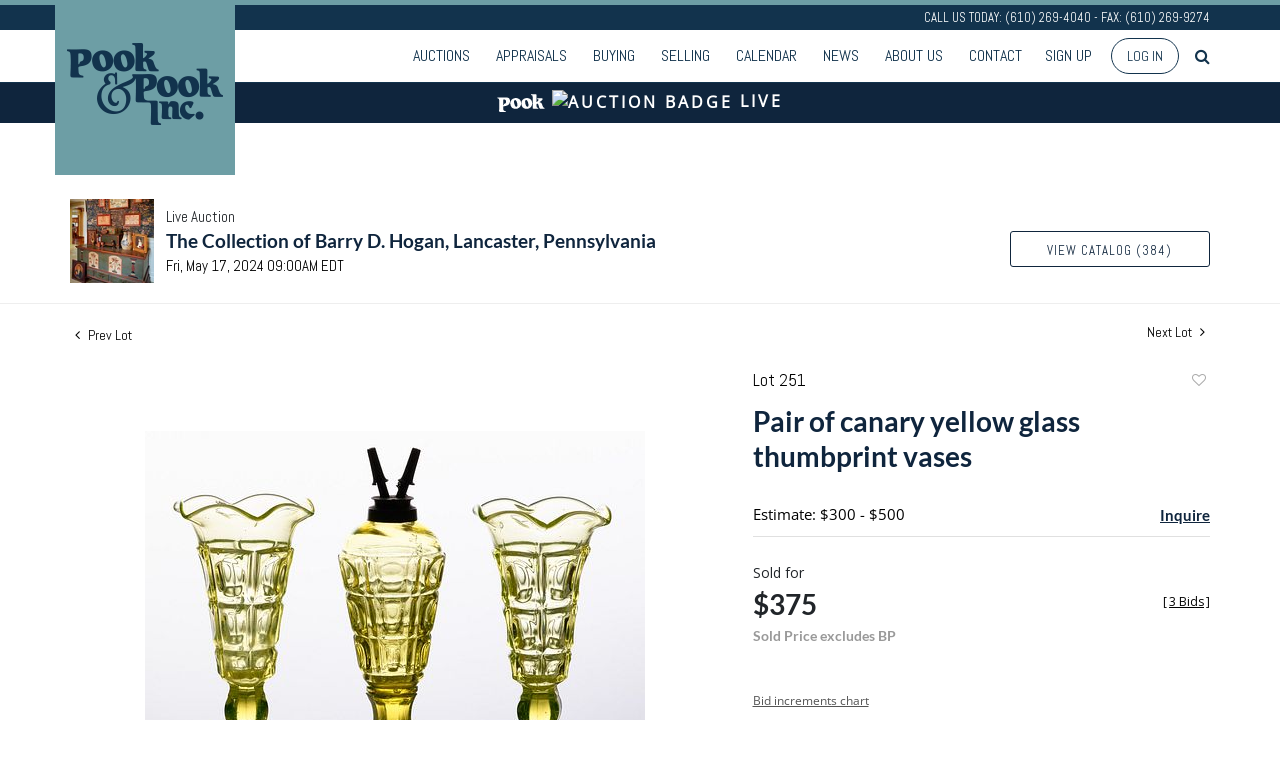

--- FILE ---
content_type: text/html; charset=utf-8
request_url: https://www.google.com/recaptcha/api2/anchor?ar=1&k=6LdzL_kcAAAAAHvauH1Jsz3Ux6njeXmqvGBbrqyk&co=aHR0cHM6Ly9saXZlLnBvb2thbmRwb29rLmNvbTo0NDM.&hl=en&v=7gg7H51Q-naNfhmCP3_R47ho&size=invisible&anchor-ms=20000&execute-ms=30000&cb=ezze0bq8lopi
body_size: 48079
content:
<!DOCTYPE HTML><html dir="ltr" lang="en"><head><meta http-equiv="Content-Type" content="text/html; charset=UTF-8">
<meta http-equiv="X-UA-Compatible" content="IE=edge">
<title>reCAPTCHA</title>
<style type="text/css">
/* cyrillic-ext */
@font-face {
  font-family: 'Roboto';
  font-style: normal;
  font-weight: 400;
  font-stretch: 100%;
  src: url(//fonts.gstatic.com/s/roboto/v48/KFO7CnqEu92Fr1ME7kSn66aGLdTylUAMa3GUBHMdazTgWw.woff2) format('woff2');
  unicode-range: U+0460-052F, U+1C80-1C8A, U+20B4, U+2DE0-2DFF, U+A640-A69F, U+FE2E-FE2F;
}
/* cyrillic */
@font-face {
  font-family: 'Roboto';
  font-style: normal;
  font-weight: 400;
  font-stretch: 100%;
  src: url(//fonts.gstatic.com/s/roboto/v48/KFO7CnqEu92Fr1ME7kSn66aGLdTylUAMa3iUBHMdazTgWw.woff2) format('woff2');
  unicode-range: U+0301, U+0400-045F, U+0490-0491, U+04B0-04B1, U+2116;
}
/* greek-ext */
@font-face {
  font-family: 'Roboto';
  font-style: normal;
  font-weight: 400;
  font-stretch: 100%;
  src: url(//fonts.gstatic.com/s/roboto/v48/KFO7CnqEu92Fr1ME7kSn66aGLdTylUAMa3CUBHMdazTgWw.woff2) format('woff2');
  unicode-range: U+1F00-1FFF;
}
/* greek */
@font-face {
  font-family: 'Roboto';
  font-style: normal;
  font-weight: 400;
  font-stretch: 100%;
  src: url(//fonts.gstatic.com/s/roboto/v48/KFO7CnqEu92Fr1ME7kSn66aGLdTylUAMa3-UBHMdazTgWw.woff2) format('woff2');
  unicode-range: U+0370-0377, U+037A-037F, U+0384-038A, U+038C, U+038E-03A1, U+03A3-03FF;
}
/* math */
@font-face {
  font-family: 'Roboto';
  font-style: normal;
  font-weight: 400;
  font-stretch: 100%;
  src: url(//fonts.gstatic.com/s/roboto/v48/KFO7CnqEu92Fr1ME7kSn66aGLdTylUAMawCUBHMdazTgWw.woff2) format('woff2');
  unicode-range: U+0302-0303, U+0305, U+0307-0308, U+0310, U+0312, U+0315, U+031A, U+0326-0327, U+032C, U+032F-0330, U+0332-0333, U+0338, U+033A, U+0346, U+034D, U+0391-03A1, U+03A3-03A9, U+03B1-03C9, U+03D1, U+03D5-03D6, U+03F0-03F1, U+03F4-03F5, U+2016-2017, U+2034-2038, U+203C, U+2040, U+2043, U+2047, U+2050, U+2057, U+205F, U+2070-2071, U+2074-208E, U+2090-209C, U+20D0-20DC, U+20E1, U+20E5-20EF, U+2100-2112, U+2114-2115, U+2117-2121, U+2123-214F, U+2190, U+2192, U+2194-21AE, U+21B0-21E5, U+21F1-21F2, U+21F4-2211, U+2213-2214, U+2216-22FF, U+2308-230B, U+2310, U+2319, U+231C-2321, U+2336-237A, U+237C, U+2395, U+239B-23B7, U+23D0, U+23DC-23E1, U+2474-2475, U+25AF, U+25B3, U+25B7, U+25BD, U+25C1, U+25CA, U+25CC, U+25FB, U+266D-266F, U+27C0-27FF, U+2900-2AFF, U+2B0E-2B11, U+2B30-2B4C, U+2BFE, U+3030, U+FF5B, U+FF5D, U+1D400-1D7FF, U+1EE00-1EEFF;
}
/* symbols */
@font-face {
  font-family: 'Roboto';
  font-style: normal;
  font-weight: 400;
  font-stretch: 100%;
  src: url(//fonts.gstatic.com/s/roboto/v48/KFO7CnqEu92Fr1ME7kSn66aGLdTylUAMaxKUBHMdazTgWw.woff2) format('woff2');
  unicode-range: U+0001-000C, U+000E-001F, U+007F-009F, U+20DD-20E0, U+20E2-20E4, U+2150-218F, U+2190, U+2192, U+2194-2199, U+21AF, U+21E6-21F0, U+21F3, U+2218-2219, U+2299, U+22C4-22C6, U+2300-243F, U+2440-244A, U+2460-24FF, U+25A0-27BF, U+2800-28FF, U+2921-2922, U+2981, U+29BF, U+29EB, U+2B00-2BFF, U+4DC0-4DFF, U+FFF9-FFFB, U+10140-1018E, U+10190-1019C, U+101A0, U+101D0-101FD, U+102E0-102FB, U+10E60-10E7E, U+1D2C0-1D2D3, U+1D2E0-1D37F, U+1F000-1F0FF, U+1F100-1F1AD, U+1F1E6-1F1FF, U+1F30D-1F30F, U+1F315, U+1F31C, U+1F31E, U+1F320-1F32C, U+1F336, U+1F378, U+1F37D, U+1F382, U+1F393-1F39F, U+1F3A7-1F3A8, U+1F3AC-1F3AF, U+1F3C2, U+1F3C4-1F3C6, U+1F3CA-1F3CE, U+1F3D4-1F3E0, U+1F3ED, U+1F3F1-1F3F3, U+1F3F5-1F3F7, U+1F408, U+1F415, U+1F41F, U+1F426, U+1F43F, U+1F441-1F442, U+1F444, U+1F446-1F449, U+1F44C-1F44E, U+1F453, U+1F46A, U+1F47D, U+1F4A3, U+1F4B0, U+1F4B3, U+1F4B9, U+1F4BB, U+1F4BF, U+1F4C8-1F4CB, U+1F4D6, U+1F4DA, U+1F4DF, U+1F4E3-1F4E6, U+1F4EA-1F4ED, U+1F4F7, U+1F4F9-1F4FB, U+1F4FD-1F4FE, U+1F503, U+1F507-1F50B, U+1F50D, U+1F512-1F513, U+1F53E-1F54A, U+1F54F-1F5FA, U+1F610, U+1F650-1F67F, U+1F687, U+1F68D, U+1F691, U+1F694, U+1F698, U+1F6AD, U+1F6B2, U+1F6B9-1F6BA, U+1F6BC, U+1F6C6-1F6CF, U+1F6D3-1F6D7, U+1F6E0-1F6EA, U+1F6F0-1F6F3, U+1F6F7-1F6FC, U+1F700-1F7FF, U+1F800-1F80B, U+1F810-1F847, U+1F850-1F859, U+1F860-1F887, U+1F890-1F8AD, U+1F8B0-1F8BB, U+1F8C0-1F8C1, U+1F900-1F90B, U+1F93B, U+1F946, U+1F984, U+1F996, U+1F9E9, U+1FA00-1FA6F, U+1FA70-1FA7C, U+1FA80-1FA89, U+1FA8F-1FAC6, U+1FACE-1FADC, U+1FADF-1FAE9, U+1FAF0-1FAF8, U+1FB00-1FBFF;
}
/* vietnamese */
@font-face {
  font-family: 'Roboto';
  font-style: normal;
  font-weight: 400;
  font-stretch: 100%;
  src: url(//fonts.gstatic.com/s/roboto/v48/KFO7CnqEu92Fr1ME7kSn66aGLdTylUAMa3OUBHMdazTgWw.woff2) format('woff2');
  unicode-range: U+0102-0103, U+0110-0111, U+0128-0129, U+0168-0169, U+01A0-01A1, U+01AF-01B0, U+0300-0301, U+0303-0304, U+0308-0309, U+0323, U+0329, U+1EA0-1EF9, U+20AB;
}
/* latin-ext */
@font-face {
  font-family: 'Roboto';
  font-style: normal;
  font-weight: 400;
  font-stretch: 100%;
  src: url(//fonts.gstatic.com/s/roboto/v48/KFO7CnqEu92Fr1ME7kSn66aGLdTylUAMa3KUBHMdazTgWw.woff2) format('woff2');
  unicode-range: U+0100-02BA, U+02BD-02C5, U+02C7-02CC, U+02CE-02D7, U+02DD-02FF, U+0304, U+0308, U+0329, U+1D00-1DBF, U+1E00-1E9F, U+1EF2-1EFF, U+2020, U+20A0-20AB, U+20AD-20C0, U+2113, U+2C60-2C7F, U+A720-A7FF;
}
/* latin */
@font-face {
  font-family: 'Roboto';
  font-style: normal;
  font-weight: 400;
  font-stretch: 100%;
  src: url(//fonts.gstatic.com/s/roboto/v48/KFO7CnqEu92Fr1ME7kSn66aGLdTylUAMa3yUBHMdazQ.woff2) format('woff2');
  unicode-range: U+0000-00FF, U+0131, U+0152-0153, U+02BB-02BC, U+02C6, U+02DA, U+02DC, U+0304, U+0308, U+0329, U+2000-206F, U+20AC, U+2122, U+2191, U+2193, U+2212, U+2215, U+FEFF, U+FFFD;
}
/* cyrillic-ext */
@font-face {
  font-family: 'Roboto';
  font-style: normal;
  font-weight: 500;
  font-stretch: 100%;
  src: url(//fonts.gstatic.com/s/roboto/v48/KFO7CnqEu92Fr1ME7kSn66aGLdTylUAMa3GUBHMdazTgWw.woff2) format('woff2');
  unicode-range: U+0460-052F, U+1C80-1C8A, U+20B4, U+2DE0-2DFF, U+A640-A69F, U+FE2E-FE2F;
}
/* cyrillic */
@font-face {
  font-family: 'Roboto';
  font-style: normal;
  font-weight: 500;
  font-stretch: 100%;
  src: url(//fonts.gstatic.com/s/roboto/v48/KFO7CnqEu92Fr1ME7kSn66aGLdTylUAMa3iUBHMdazTgWw.woff2) format('woff2');
  unicode-range: U+0301, U+0400-045F, U+0490-0491, U+04B0-04B1, U+2116;
}
/* greek-ext */
@font-face {
  font-family: 'Roboto';
  font-style: normal;
  font-weight: 500;
  font-stretch: 100%;
  src: url(//fonts.gstatic.com/s/roboto/v48/KFO7CnqEu92Fr1ME7kSn66aGLdTylUAMa3CUBHMdazTgWw.woff2) format('woff2');
  unicode-range: U+1F00-1FFF;
}
/* greek */
@font-face {
  font-family: 'Roboto';
  font-style: normal;
  font-weight: 500;
  font-stretch: 100%;
  src: url(//fonts.gstatic.com/s/roboto/v48/KFO7CnqEu92Fr1ME7kSn66aGLdTylUAMa3-UBHMdazTgWw.woff2) format('woff2');
  unicode-range: U+0370-0377, U+037A-037F, U+0384-038A, U+038C, U+038E-03A1, U+03A3-03FF;
}
/* math */
@font-face {
  font-family: 'Roboto';
  font-style: normal;
  font-weight: 500;
  font-stretch: 100%;
  src: url(//fonts.gstatic.com/s/roboto/v48/KFO7CnqEu92Fr1ME7kSn66aGLdTylUAMawCUBHMdazTgWw.woff2) format('woff2');
  unicode-range: U+0302-0303, U+0305, U+0307-0308, U+0310, U+0312, U+0315, U+031A, U+0326-0327, U+032C, U+032F-0330, U+0332-0333, U+0338, U+033A, U+0346, U+034D, U+0391-03A1, U+03A3-03A9, U+03B1-03C9, U+03D1, U+03D5-03D6, U+03F0-03F1, U+03F4-03F5, U+2016-2017, U+2034-2038, U+203C, U+2040, U+2043, U+2047, U+2050, U+2057, U+205F, U+2070-2071, U+2074-208E, U+2090-209C, U+20D0-20DC, U+20E1, U+20E5-20EF, U+2100-2112, U+2114-2115, U+2117-2121, U+2123-214F, U+2190, U+2192, U+2194-21AE, U+21B0-21E5, U+21F1-21F2, U+21F4-2211, U+2213-2214, U+2216-22FF, U+2308-230B, U+2310, U+2319, U+231C-2321, U+2336-237A, U+237C, U+2395, U+239B-23B7, U+23D0, U+23DC-23E1, U+2474-2475, U+25AF, U+25B3, U+25B7, U+25BD, U+25C1, U+25CA, U+25CC, U+25FB, U+266D-266F, U+27C0-27FF, U+2900-2AFF, U+2B0E-2B11, U+2B30-2B4C, U+2BFE, U+3030, U+FF5B, U+FF5D, U+1D400-1D7FF, U+1EE00-1EEFF;
}
/* symbols */
@font-face {
  font-family: 'Roboto';
  font-style: normal;
  font-weight: 500;
  font-stretch: 100%;
  src: url(//fonts.gstatic.com/s/roboto/v48/KFO7CnqEu92Fr1ME7kSn66aGLdTylUAMaxKUBHMdazTgWw.woff2) format('woff2');
  unicode-range: U+0001-000C, U+000E-001F, U+007F-009F, U+20DD-20E0, U+20E2-20E4, U+2150-218F, U+2190, U+2192, U+2194-2199, U+21AF, U+21E6-21F0, U+21F3, U+2218-2219, U+2299, U+22C4-22C6, U+2300-243F, U+2440-244A, U+2460-24FF, U+25A0-27BF, U+2800-28FF, U+2921-2922, U+2981, U+29BF, U+29EB, U+2B00-2BFF, U+4DC0-4DFF, U+FFF9-FFFB, U+10140-1018E, U+10190-1019C, U+101A0, U+101D0-101FD, U+102E0-102FB, U+10E60-10E7E, U+1D2C0-1D2D3, U+1D2E0-1D37F, U+1F000-1F0FF, U+1F100-1F1AD, U+1F1E6-1F1FF, U+1F30D-1F30F, U+1F315, U+1F31C, U+1F31E, U+1F320-1F32C, U+1F336, U+1F378, U+1F37D, U+1F382, U+1F393-1F39F, U+1F3A7-1F3A8, U+1F3AC-1F3AF, U+1F3C2, U+1F3C4-1F3C6, U+1F3CA-1F3CE, U+1F3D4-1F3E0, U+1F3ED, U+1F3F1-1F3F3, U+1F3F5-1F3F7, U+1F408, U+1F415, U+1F41F, U+1F426, U+1F43F, U+1F441-1F442, U+1F444, U+1F446-1F449, U+1F44C-1F44E, U+1F453, U+1F46A, U+1F47D, U+1F4A3, U+1F4B0, U+1F4B3, U+1F4B9, U+1F4BB, U+1F4BF, U+1F4C8-1F4CB, U+1F4D6, U+1F4DA, U+1F4DF, U+1F4E3-1F4E6, U+1F4EA-1F4ED, U+1F4F7, U+1F4F9-1F4FB, U+1F4FD-1F4FE, U+1F503, U+1F507-1F50B, U+1F50D, U+1F512-1F513, U+1F53E-1F54A, U+1F54F-1F5FA, U+1F610, U+1F650-1F67F, U+1F687, U+1F68D, U+1F691, U+1F694, U+1F698, U+1F6AD, U+1F6B2, U+1F6B9-1F6BA, U+1F6BC, U+1F6C6-1F6CF, U+1F6D3-1F6D7, U+1F6E0-1F6EA, U+1F6F0-1F6F3, U+1F6F7-1F6FC, U+1F700-1F7FF, U+1F800-1F80B, U+1F810-1F847, U+1F850-1F859, U+1F860-1F887, U+1F890-1F8AD, U+1F8B0-1F8BB, U+1F8C0-1F8C1, U+1F900-1F90B, U+1F93B, U+1F946, U+1F984, U+1F996, U+1F9E9, U+1FA00-1FA6F, U+1FA70-1FA7C, U+1FA80-1FA89, U+1FA8F-1FAC6, U+1FACE-1FADC, U+1FADF-1FAE9, U+1FAF0-1FAF8, U+1FB00-1FBFF;
}
/* vietnamese */
@font-face {
  font-family: 'Roboto';
  font-style: normal;
  font-weight: 500;
  font-stretch: 100%;
  src: url(//fonts.gstatic.com/s/roboto/v48/KFO7CnqEu92Fr1ME7kSn66aGLdTylUAMa3OUBHMdazTgWw.woff2) format('woff2');
  unicode-range: U+0102-0103, U+0110-0111, U+0128-0129, U+0168-0169, U+01A0-01A1, U+01AF-01B0, U+0300-0301, U+0303-0304, U+0308-0309, U+0323, U+0329, U+1EA0-1EF9, U+20AB;
}
/* latin-ext */
@font-face {
  font-family: 'Roboto';
  font-style: normal;
  font-weight: 500;
  font-stretch: 100%;
  src: url(//fonts.gstatic.com/s/roboto/v48/KFO7CnqEu92Fr1ME7kSn66aGLdTylUAMa3KUBHMdazTgWw.woff2) format('woff2');
  unicode-range: U+0100-02BA, U+02BD-02C5, U+02C7-02CC, U+02CE-02D7, U+02DD-02FF, U+0304, U+0308, U+0329, U+1D00-1DBF, U+1E00-1E9F, U+1EF2-1EFF, U+2020, U+20A0-20AB, U+20AD-20C0, U+2113, U+2C60-2C7F, U+A720-A7FF;
}
/* latin */
@font-face {
  font-family: 'Roboto';
  font-style: normal;
  font-weight: 500;
  font-stretch: 100%;
  src: url(//fonts.gstatic.com/s/roboto/v48/KFO7CnqEu92Fr1ME7kSn66aGLdTylUAMa3yUBHMdazQ.woff2) format('woff2');
  unicode-range: U+0000-00FF, U+0131, U+0152-0153, U+02BB-02BC, U+02C6, U+02DA, U+02DC, U+0304, U+0308, U+0329, U+2000-206F, U+20AC, U+2122, U+2191, U+2193, U+2212, U+2215, U+FEFF, U+FFFD;
}
/* cyrillic-ext */
@font-face {
  font-family: 'Roboto';
  font-style: normal;
  font-weight: 900;
  font-stretch: 100%;
  src: url(//fonts.gstatic.com/s/roboto/v48/KFO7CnqEu92Fr1ME7kSn66aGLdTylUAMa3GUBHMdazTgWw.woff2) format('woff2');
  unicode-range: U+0460-052F, U+1C80-1C8A, U+20B4, U+2DE0-2DFF, U+A640-A69F, U+FE2E-FE2F;
}
/* cyrillic */
@font-face {
  font-family: 'Roboto';
  font-style: normal;
  font-weight: 900;
  font-stretch: 100%;
  src: url(//fonts.gstatic.com/s/roboto/v48/KFO7CnqEu92Fr1ME7kSn66aGLdTylUAMa3iUBHMdazTgWw.woff2) format('woff2');
  unicode-range: U+0301, U+0400-045F, U+0490-0491, U+04B0-04B1, U+2116;
}
/* greek-ext */
@font-face {
  font-family: 'Roboto';
  font-style: normal;
  font-weight: 900;
  font-stretch: 100%;
  src: url(//fonts.gstatic.com/s/roboto/v48/KFO7CnqEu92Fr1ME7kSn66aGLdTylUAMa3CUBHMdazTgWw.woff2) format('woff2');
  unicode-range: U+1F00-1FFF;
}
/* greek */
@font-face {
  font-family: 'Roboto';
  font-style: normal;
  font-weight: 900;
  font-stretch: 100%;
  src: url(//fonts.gstatic.com/s/roboto/v48/KFO7CnqEu92Fr1ME7kSn66aGLdTylUAMa3-UBHMdazTgWw.woff2) format('woff2');
  unicode-range: U+0370-0377, U+037A-037F, U+0384-038A, U+038C, U+038E-03A1, U+03A3-03FF;
}
/* math */
@font-face {
  font-family: 'Roboto';
  font-style: normal;
  font-weight: 900;
  font-stretch: 100%;
  src: url(//fonts.gstatic.com/s/roboto/v48/KFO7CnqEu92Fr1ME7kSn66aGLdTylUAMawCUBHMdazTgWw.woff2) format('woff2');
  unicode-range: U+0302-0303, U+0305, U+0307-0308, U+0310, U+0312, U+0315, U+031A, U+0326-0327, U+032C, U+032F-0330, U+0332-0333, U+0338, U+033A, U+0346, U+034D, U+0391-03A1, U+03A3-03A9, U+03B1-03C9, U+03D1, U+03D5-03D6, U+03F0-03F1, U+03F4-03F5, U+2016-2017, U+2034-2038, U+203C, U+2040, U+2043, U+2047, U+2050, U+2057, U+205F, U+2070-2071, U+2074-208E, U+2090-209C, U+20D0-20DC, U+20E1, U+20E5-20EF, U+2100-2112, U+2114-2115, U+2117-2121, U+2123-214F, U+2190, U+2192, U+2194-21AE, U+21B0-21E5, U+21F1-21F2, U+21F4-2211, U+2213-2214, U+2216-22FF, U+2308-230B, U+2310, U+2319, U+231C-2321, U+2336-237A, U+237C, U+2395, U+239B-23B7, U+23D0, U+23DC-23E1, U+2474-2475, U+25AF, U+25B3, U+25B7, U+25BD, U+25C1, U+25CA, U+25CC, U+25FB, U+266D-266F, U+27C0-27FF, U+2900-2AFF, U+2B0E-2B11, U+2B30-2B4C, U+2BFE, U+3030, U+FF5B, U+FF5D, U+1D400-1D7FF, U+1EE00-1EEFF;
}
/* symbols */
@font-face {
  font-family: 'Roboto';
  font-style: normal;
  font-weight: 900;
  font-stretch: 100%;
  src: url(//fonts.gstatic.com/s/roboto/v48/KFO7CnqEu92Fr1ME7kSn66aGLdTylUAMaxKUBHMdazTgWw.woff2) format('woff2');
  unicode-range: U+0001-000C, U+000E-001F, U+007F-009F, U+20DD-20E0, U+20E2-20E4, U+2150-218F, U+2190, U+2192, U+2194-2199, U+21AF, U+21E6-21F0, U+21F3, U+2218-2219, U+2299, U+22C4-22C6, U+2300-243F, U+2440-244A, U+2460-24FF, U+25A0-27BF, U+2800-28FF, U+2921-2922, U+2981, U+29BF, U+29EB, U+2B00-2BFF, U+4DC0-4DFF, U+FFF9-FFFB, U+10140-1018E, U+10190-1019C, U+101A0, U+101D0-101FD, U+102E0-102FB, U+10E60-10E7E, U+1D2C0-1D2D3, U+1D2E0-1D37F, U+1F000-1F0FF, U+1F100-1F1AD, U+1F1E6-1F1FF, U+1F30D-1F30F, U+1F315, U+1F31C, U+1F31E, U+1F320-1F32C, U+1F336, U+1F378, U+1F37D, U+1F382, U+1F393-1F39F, U+1F3A7-1F3A8, U+1F3AC-1F3AF, U+1F3C2, U+1F3C4-1F3C6, U+1F3CA-1F3CE, U+1F3D4-1F3E0, U+1F3ED, U+1F3F1-1F3F3, U+1F3F5-1F3F7, U+1F408, U+1F415, U+1F41F, U+1F426, U+1F43F, U+1F441-1F442, U+1F444, U+1F446-1F449, U+1F44C-1F44E, U+1F453, U+1F46A, U+1F47D, U+1F4A3, U+1F4B0, U+1F4B3, U+1F4B9, U+1F4BB, U+1F4BF, U+1F4C8-1F4CB, U+1F4D6, U+1F4DA, U+1F4DF, U+1F4E3-1F4E6, U+1F4EA-1F4ED, U+1F4F7, U+1F4F9-1F4FB, U+1F4FD-1F4FE, U+1F503, U+1F507-1F50B, U+1F50D, U+1F512-1F513, U+1F53E-1F54A, U+1F54F-1F5FA, U+1F610, U+1F650-1F67F, U+1F687, U+1F68D, U+1F691, U+1F694, U+1F698, U+1F6AD, U+1F6B2, U+1F6B9-1F6BA, U+1F6BC, U+1F6C6-1F6CF, U+1F6D3-1F6D7, U+1F6E0-1F6EA, U+1F6F0-1F6F3, U+1F6F7-1F6FC, U+1F700-1F7FF, U+1F800-1F80B, U+1F810-1F847, U+1F850-1F859, U+1F860-1F887, U+1F890-1F8AD, U+1F8B0-1F8BB, U+1F8C0-1F8C1, U+1F900-1F90B, U+1F93B, U+1F946, U+1F984, U+1F996, U+1F9E9, U+1FA00-1FA6F, U+1FA70-1FA7C, U+1FA80-1FA89, U+1FA8F-1FAC6, U+1FACE-1FADC, U+1FADF-1FAE9, U+1FAF0-1FAF8, U+1FB00-1FBFF;
}
/* vietnamese */
@font-face {
  font-family: 'Roboto';
  font-style: normal;
  font-weight: 900;
  font-stretch: 100%;
  src: url(//fonts.gstatic.com/s/roboto/v48/KFO7CnqEu92Fr1ME7kSn66aGLdTylUAMa3OUBHMdazTgWw.woff2) format('woff2');
  unicode-range: U+0102-0103, U+0110-0111, U+0128-0129, U+0168-0169, U+01A0-01A1, U+01AF-01B0, U+0300-0301, U+0303-0304, U+0308-0309, U+0323, U+0329, U+1EA0-1EF9, U+20AB;
}
/* latin-ext */
@font-face {
  font-family: 'Roboto';
  font-style: normal;
  font-weight: 900;
  font-stretch: 100%;
  src: url(//fonts.gstatic.com/s/roboto/v48/KFO7CnqEu92Fr1ME7kSn66aGLdTylUAMa3KUBHMdazTgWw.woff2) format('woff2');
  unicode-range: U+0100-02BA, U+02BD-02C5, U+02C7-02CC, U+02CE-02D7, U+02DD-02FF, U+0304, U+0308, U+0329, U+1D00-1DBF, U+1E00-1E9F, U+1EF2-1EFF, U+2020, U+20A0-20AB, U+20AD-20C0, U+2113, U+2C60-2C7F, U+A720-A7FF;
}
/* latin */
@font-face {
  font-family: 'Roboto';
  font-style: normal;
  font-weight: 900;
  font-stretch: 100%;
  src: url(//fonts.gstatic.com/s/roboto/v48/KFO7CnqEu92Fr1ME7kSn66aGLdTylUAMa3yUBHMdazQ.woff2) format('woff2');
  unicode-range: U+0000-00FF, U+0131, U+0152-0153, U+02BB-02BC, U+02C6, U+02DA, U+02DC, U+0304, U+0308, U+0329, U+2000-206F, U+20AC, U+2122, U+2191, U+2193, U+2212, U+2215, U+FEFF, U+FFFD;
}

</style>
<link rel="stylesheet" type="text/css" href="https://www.gstatic.com/recaptcha/releases/7gg7H51Q-naNfhmCP3_R47ho/styles__ltr.css">
<script nonce="Yo_8ORkxKYfKY2x5bCpOsw" type="text/javascript">window['__recaptcha_api'] = 'https://www.google.com/recaptcha/api2/';</script>
<script type="text/javascript" src="https://www.gstatic.com/recaptcha/releases/7gg7H51Q-naNfhmCP3_R47ho/recaptcha__en.js" nonce="Yo_8ORkxKYfKY2x5bCpOsw">
      
    </script></head>
<body><div id="rc-anchor-alert" class="rc-anchor-alert"></div>
<input type="hidden" id="recaptcha-token" value="[base64]">
<script type="text/javascript" nonce="Yo_8ORkxKYfKY2x5bCpOsw">
      recaptcha.anchor.Main.init("[\x22ainput\x22,[\x22bgdata\x22,\x22\x22,\[base64]/[base64]/[base64]/[base64]/[base64]/[base64]/[base64]/[base64]/[base64]/[base64]\\u003d\x22,\[base64]\\u003d\\u003d\x22,\x22w47CgipHEsK9aMOPBVTDssKsXURkwogoRMOpD0nDkGV6woU9wrQ5wrVYWgzCkCbCk3/[base64]/[base64]/[base64]/FFPDlHXDk8KawrbDjRYDw7PCscKXw78JW8Khwq/DsyjDnF7DvA4gwqTDg33Dg38qE8O7HsKNwpXDpS3DpyjDncKPwq0PwptfJ8OSw4IWw40JesKawoEkEMO2XnR9E8OFK8O7WQpRw4UZwrPCo8OywrRtwo7CujvDkSpSYR/CmyHDkMKHw4FiwovDrDjCtj0zwqfCpcKNw4jCpxIdwrDDtGbCncKDaMK2w7nDssKbwr/DiEYkwpxXwrPCksOsFcKlwqDCsTAWIRB9bsK3wr1CeRMwwoh+U8KLw6HCmcOPBwXDmcOrRsKaY8KwB0UMwp7Ct8K+R2fClcKDFWjCgsKyasKuwpQsXivCmsKpwrnDucOAVsK6w4sGw55yOhceHF5Vw6jCh8OeXVJ5I8Oqw57CkMO8wr5rwr/[base64]/cRTDtkcbw5XDs8KJwrzCosKiYcOyCcOaw5Fiwr1lUETCrjg4YjA8wr7Diz0rw5TDocKtw44bcRpxwo7CnMKsSlTCq8K5XcKBLz3DszYgEwbDtcODdW1VSsKIH27DgMKALMKiVS/Dk1QKw7bDv8OON8O2wr3DmSPCo8KsZmfCt1Jxw7wvwotnwq1gX8O0GVJUWBMew5sacmvDkMOaasOEwpfDt8KZwrcPEwbDlEXDhldYfyXDhsOeGsKHwoUWdMKTHcKDX8Kow4cWSzkWeQLCu8Kpw4MCwo3Ct8Kowq4Ewodfw4JuMsK/w7EOX8KNwpEYIWHDnzJiCTTClXXCgB4SwqvCtCrDj8OEw5vCqg0me8KcYEUvXMOTd8OdwqHDosOzw5ckw4vClMOwbmbCgW9rwp/[base64]/H8O/A3V/anEaBADCkU/CnHXCl0fDjHUEGcOkAcKzwqvDgT/Dj33DhcKzGh3DlMKJJMOYwojDqsKjU8KjOcK2w4c9HV0rwo3DtmnCsMO/w5TCkjHCtFbDkTJaw4nCkcOowpI5S8KWw7PClTvCmcORDlzDnMOpwpYaBxV/[base64]/DuMKiwqHDm8K9w7HCk8KJUwTCh8KbK8Kjw6EKWHJnHybCp8K7w4rDpMKpwrLDjitxLmF1Rw/Cu8K/EsO1WMKMwq/[base64]/w5xzFMO4Y8Kgw4fCvRApw4bCmMOEEMKjw5hjA3ZPw4pbw7bCtsOQwojCuwvCl8KkbRTDssK1wqTDmn8/w7R5wphqbMK1w5NSwrrCviE0QSJiwrbDpEbCml4MwpsywoTDisKZM8KJwoYhw5tQV8OBw6N9wr4Qw4zDrxTCl8OKw7ZCGGJFwpVsWy3CiWbDhncALx9Bw5tWO0B5wo01DsORaMKrwoPDqnDCt8Kww5/DgsKYwpZ8aCHCglpxwrUuH8OBwonCmm1/CUzCgsKiMcOACwozw6LCvEzCr2dwwqBkw5TDhMOZYRtcC3tjZMO4TsKGe8OCw5vCgcOaw4lHwpsZDkLCjMOMeQo6w63DucKTdSoyGcKxD2nDvEkLwrcmKcORw6sUwrxpIXwyJjAHw4IDA8KdwqfDqQwdVDzCnsK4YB3Co8OOw4cVYzFSHVLDr3LCg8K/[base64]/[base64]/ClR1UMMOdwqTDpB7DpQbDsjbCm8Osw7wqD2fDgkXDqcKnSMO8w5ssw48qw6LCrMOvwoVuQhXCiAliUn4dwq/DvcKBEMOLwrrDvT9bwokHAQHDusOTcsOGCcKESsKNw5vCmE9Zw4rDtsKtwpZjwqTCpWHDhsKOd8K8w4xywrbCswDChEFzZUjCgcONw7poTAXCmlvDksKBUETDtig8IDXDlgLDocOTw4IVaR9vMsO/[base64]/DvcKyIk7DpsKHw7LCoFjDhcKRwq9SNsKJwpdEfSXDh8KEwpjDizTDjy/DksOoA3rChcO8A3vDrMKNwpEHwoLCpgVCwrrDs3DDgDLDlcO6wqXDlGAMw7XDvMK4woPCh3HCmsKJw7DDmMKTVcK6ISs7IcOdWmYLL1ALwpBnw47DlA3ChnDDusO0EyLDhRbCj8OYJsKhwpLDvMOdw7cJw4/DhAbCt24Tb2MDw5XCkR3DrMONw7/CssKuXMOyw6M2GDpOw58OJF1GJDtVJ8OcEj/DmcOORCAMw5MTw7jDpcK1d8K8YBrCkzVpw4cVLDTCmiUAVsO4woLDokzCuH1VVMKociVXwqPDj2QOw7cUTMK+wozDmsOwAsOzw6TCg3rDlUVyw4pPwprDqcOfwpNkRcKxw5nDj8KMw5U5JsK3CMOIKkXCnSTCr8KewqJqSsORO8KGw6grd8K3w5LCjARww6/DigTCnzkHCAtFwp4NSsOjw77DrHjDvMKKwqXDmAAsLMO9fcOgEErDpWDCjh0PHgLDvQAkEsOHER/DvcOFwpJKDUXCgmDCjQ7CucOyNsKqE8Knw6PDucO0wogqP0REwpfClcKcLMK/ABc7w44zw5nDiiwow5vCmsKdworDp8Oxwqs+VVlkJ8KPccKKw7rCm8KtMBDDvsKuw4E8UsKHwrN1w504wpfCj8OULMKQCT5resKKXx/Ct8K+aGRnwoBHwrpkVMOkbcKkNBxqw6k+w6PCgsKVSyfDgcK9wpTCo3MqKcOaYio/[base64]/DtsOuLsOFw5/[base64]/w67CkDXCpAjCinbCtcOawozCtMK0Y8OTw5VqDMOow6o/wqtpCcOJOivCmSYawoXDhsKww4zDtnnCpXvClhtpasOmQMKOCBHDg8Opw45rw4QMRCnCjALCrMKpwpDCgMOawqbDhMK/[base64]/wqhlwpbCrMK0EMOUJAfDrA8PYMKSw5kxwqdpw619w4VRw6HCr3FFfsKLAcOfwo0DwqzCq8OeKsK6NhDDg8Kvwo/CvcKXwpFhIcKVw4XCvhoQCMKSw657fTdCLsKAw4xuUQw1wrUIwqIwwojCpsKOwpFhw5J9w5DDhydWXsOmw5bCkMKRwoHDvATChMK3Gksmw7osNMKAw6RhBX3CqmDChXwowr3DmgbDs1XCjcKZSsKMwr5FwrXDk1fCu0DDgcKJDBXDi8Ofd8Kzw4fDtVNsF3DCv8OkPV/Cp1Zfw6fDvcOqVGLDmcOcwoEewq8BN8K6NcKJJ3vCm2rDlxAjw6B1alnCvcK/w7rCv8OxwqfCr8OIwp4dwqJ9wrPClcK1wp/DncO2wqM3w4fCvSzCgCxUw5LDs8Kxw5zCnMOww4XDusK5DnfDlsKcJGhXIsO3N8K6OVbDucKhw7wcw7TCt8OZw4zDnzVdFcKWO8Ovw6/[base64]/CiAPCoVwNRDLCqHHDmcOoaFsGw4R1wpXCmE5ORjciEsKAHXrClcO5ZcOZwohoScOcw7Ejw7vDt8OQw6EHwo0Qw4wdZMKjw4crIGbDjCFAwqoFw7LDlMKcGUhpbMKTAnjDrk7ClRtOUygFwrAowoTDgCTDvS/DjUpPw5TCsCfDpjFbwr8sw4DCjXbDv8Onw7VmAmAjHcKkworCqsOWw6DDp8Oywr/Cgjx4aMOAwrl2w4nDisOpJxQiw77DuVYyOMKUwqfCnMKbPMO7wp0bE8O/NMKYUW9jw6oHP8Ozw5vCrSjCpcOASmQNbCcEw7DCkxhUwqzDqEB7csK4wqFQT8OFw6zDpHzDucOxwovDvHVNCDjCtMKlJXXClnBJH2TDssOkwp3CnMK2wrHCuG7DgMK0LkLCtMKJw4hJwrfDnk00w7ZfEcO4IsKbwpDCu8KCTnN/w5PDt1QTbBJEZcKAw6pTa8KfwoPCl03DrhJybsOWAxnCp8OvworDg8KZwpzDikdwUAAjYyQjF8Knw6p3ZWXDjsK8UsKCbRTCsxXCsxjDksOjw5bCghDDt8OdwpfDs8O/DMOnI8OuKmXCr2UhQ8KHw43DsMKAwrTDqsKjw4dXwo1ww4DDi8KRWsK6wpTCmArChsOXfF/[base64]/[base64]/[base64]/DscOgbcOAwrDCgcO1ZVnDhsKOwoIsw7BuwpVcVGBNwqF+PW10F8K+di/DrVkhWVMLw5LDocOScsO+UcOZw60dw5Ffw6/Ct8KZwqzCtMKMCVDDs1PCrSBNfk/[base64]/Co8Oywqcow4khOBh0bk9iw7bDrGnDhgHCuw/ClcKUDwBnU1drw5oGwqpXDcK0w5l/ZnnCjsK5w6vCr8KddMOAN8KEw63Di8KpwqjDlD3CvcOUw4jDssKeAm8QwrLCqMOpwofDsg9hw73DhcKLwoPClxkzwr4HAMKPDDTCjMKmw4w7dMOEJUTDiGl/[base64]/ClcOlNcKFw7jCiMK4w4ZZOcKUwp7CvsKEKMKKfgPCucO5wpfCry3Dig7CmcKIwpjCksOUccOhwpXCgMOxckrCt3jDtxbDh8Oyw55Hwp7DkjI9w5NNwrJZHsKfw4LCthXCpMKTZsKEaSUHPMONAAPDhcKTIGRkdMKEJsOgwpBfwqvCrElqQ8KdwoEMRB/Dq8KJw4jDksKWwqpew5XDgmAmGMOqw6N2eC3Cq8KDQcKRwp/Dn8Oje8KXQsKcwrd6YUcdwqzDhj8gccO6w7XCkCYBcMKqw6xZwo4BGxMewrcvLzkOw71gwoc9SxduwpPCvcOpwp4TwoRdPgbCvMO/HhDDvMKrEcOCwrnCgRlSRMO7wp4bwrIXw4p3woo4JFbCjRPDisKxP8O/w4ILVcOwwq/[base64]/CiwRaLRp+wq3Cq8KeaHgzwpbDmMK8woDCucOWO8KRw7nDtcOOw4hbw4LDgsOrw6Eaw57CtMOJw5PChB1Lw43CrxnDnsK0bh/Cu1jDhAvDkCBHCMK7IlXDsBtgw6pAw7pXwoPDgF8VwqR+wqXDl8KNw4NdwojDpcKvMhpwOMO0SsOFAcOSwpHCtHzCggLClAkowrHCpGzDmU4TVcOVw5PCvMKrw5DCisOUw5rCs8OIasKAwpjDrlPDrGrDgcOWVMKOCsKOPFBSw7vDiEvDqMO/[base64]/DtXRMwrljZsKYSmZMwqLDt8OCSGEnXAHDs8KIPUXCkgrCrMKBa8KedUskwo1cRcOfwonDqBc9J8O8BcOyOFLDoMKgwowow4/CnUrCu8KHw7UfSnNEw5XDpMOvw7pKw79yZcOyWwcywqXDp8KNYWPDvADDpBhdZsOcw5NBHcO+e113w4/DmgNoSsKsVMOHwqTDu8ObEsKxwo/CnknCrMOmC28GeS42TT7DvxLCtMKfWsKLWcO/[base64]/CkMO+DzvCtxY1XsO+bDDCocO+IsOhU2DCtsOCXMOCG8KmwpbDuhktw7stw5/DvsO7wpR/TAHDhsO9w5gvDwpQw75lV8OMOA/Dl8OJYkZ9w63Cm0oPPMOHJ3LDm8KPwpbCshnCrBHDscOmw7DCuRQsS8K1QUXCkW7DrsKhw5Vqwr/DucObwrYRK0jDg2I0wrsdCMOTSXdtccKwwroQYcOPwqDDoMOgM17DuMKPw4vCv1zDocKUw43DlcKQwrsswqhSDkEOw4bDvRZJUMKRw7/[base64]/w6lJPsK4w5t4wowPwo9qG8ODw6rCnsOnAU0Iw78Rw73DrcOvJ8O9w5PCuMKiwrxqwo7DpMK4w4DDr8OTUiY5wq8gw4BcWxZSwrsfP8OLBcKWwoxgwpUZwpHDr8Krw7wkBMOIw6LCg8KFPxnDg8KZdmx+w5ZheWLDisObI8OEwobDq8KPw5/[base64]/CqEvDmcOdP8K3cHB0IcO5w6fCvinCoMKbcsKnwoHClnfCuXEMLcOxIk/Cr8KMwrsSw6jDgGHDkk1Yw4R+ejrCkcKMI8OEw5jDnXV1Qi8nRsK7fMOqLx/CqsOjHsKKw4RxCMKswrhqTsK5wqg0XG7Dg8O2w4rCl8Okwr4CcB8OwqnDuVM4eUfCpRsIwr5ZwprDildUwqwsHwgew5M9wpbDvcKcw7DDmmpGwqg9MMKCwqB4EMKKwpLDuMKOZ8K/wqNyWgNJw4zDtMO5XSjDrcKUw55Iw4vDlHAGwo9wf8K7wpXCuMKrLMKlGi3CuhhgSw/CqcKkD1TDqkvDpcO5woHDgsOZw4c8axDCtGnCmX4Xwr5mS8OYCsKLBEbDgMK8wplYwo1GblXCgWDCj8KGDzxGHTInEXXCsMKPwpIBw7bDtcKRwp8+PXo2OR5LTsO7IcKaw7NodsKSw4QFwqtKw6/DhAXDuDTCtcKgQ1B4w4fCqTJvw5/DmMOCw78Tw6xEN8KtwqAhC8KWw7k/[base64]/Dgi4eBEHCk8KjYGfDry/DvljCpGgpwpFlNhPCtsOtA8Kpw5rCqcKMwoTCvWcZBsKQHDHDg8Kzw5jCkQ/CoF3Cu8OgYMKaeMKTw4kGwoPCskM9RFxhw49dwr5WelFCdXpDw6wTwrxUwojDuwUTWk7DmsKxw6FOwos9w6LCtcOtwqTDgMKfFMOaVAMpw5hwwp9mw6c7w4Bawo7DsQTDoVHCjcOzwrd8LnUjwr/Ci8K4LcOuYSERwokwB1kGYcOJRSM9WsKNfMOUw47Di8KBAmPCjcO4fgxGYWtUw7zCmg/DjkXDqHElbMK2ZSfCilh0Q8KkM8ODHsOrw6nDgcKeLE0kw6fCgMOowokAXRlUXGvCrjNmw7/CssK8XGTDlVtqPy/Dll3DqMK4OTlCOWDDlUJRw6kKwp3DmMO+wpnDolnDlcKZDMKkw4vCmwIqwrfCg1zDnHM4eWzDuTRPwqw9HcO2w7oTw7F4w6c/w5Fjw7hbHsK4w6Qpw5TDogsuECzDisKGbsOQGMOsw4wxAMOzOw/Como1wrbDjCbDs0NGwroyw6YpPxkwBgHDgjPDj8OrHcODRR7DpcKfw5JcASF1w5jChsKKVwjDlh5Yw5bDjcKYwrPCosOsRsKBX0BiSypawooOwpY+w4szwqbChGzDoXXDpgZVw6/[base64]/w5TCnR5gNcKGUMKHwrwyHVzCnMOkwqJPSMKwVsKyaXjDoMKIwrFDMHgWWXfCvH7DlsKUaTTDgnROwpzClBTDmT7DicKXMF3CuVHCrcOZUnYdwqR5w4QdYMOuR1hTw4HCsnnCg8KfClDCmU3CkB1wwozDohTCpMOGwoPCmxhPFMK3TcKPw5NHTcKUw5NNTMOVwq/CkRtZSB4+PmPDnj5cwpQ5SVJNdDQcw7EswrDCrT00OsOmTDPDkwXCvBvDsMKSQ8KUw4hmAhkqwrgbW2gnZsO8UWEJwpXDsQhBwpl3VcKrajIyLcO7w6HDqsOuwpnDmcOZYMOIw40decKIwojDocOQwpXDmRpRWhjDjFwhwoLCtlrDpy8hwr0vK8K8woLDkMODw4/ClMOSDF/CniE/[base64]/[base64]/EMKffTHDnwHDocOPHsKewpgswq/CrMOSw6nDpEwUJinDuGgswoDCs8KhacOkwrfDnBHCp8Kuw6/DksOjBWvCkMOSeU0Vw68bPnzChcOpw6vDhcO/F2Nhwr0cw5fDgERhw40sfB7CiiJXw6zDmV/DhxDDtcK1HhrDssOGwpXCjsKww64QbQUlw48HOcOebcOiB2DCpsKfwpLCscOoHMOtwr87IcKbwobDocKWw4tyF8KkAMKedTXChsOJwqMKwppfwqPDr0/CjcOmwqnCgFXCosOywqnDpMOBO8O/QQtCw5rCqysMVMKmwpDDj8KIw4rCrcOdVsKzw7rDtcK9DcK7wrXDrsK/w6DDonATNhMqw4HCnkfCnHwew6cNMnJ7woQcLMO/wqkhwoPDqsKPIMKON1NqRSzCj8O+LjFbe8KMwox0PsO2w63DjHonUcKmJcO3wrzDukXDgMOnw4Q8HsO/w47CpBVvworCnsOQwpUMBDsLfMOYfSrCklM/[base64]/Cg3rDuMKhJBHDoH48wrbCtMOfwoIawp7DtcOUwr3Di0/[base64]/CmFPDgxHCocKUwpLCql9zC8OAb8OmCcKaw5NSwoDDmE3CvsOPw5d5WMK/YcOeZsKTc8OhwrlEw6Ipwp15QcK/wpPDi8K3wopYw7XDmcKmw4JdwoMCwqYkw43DnUZPw44Gw6/[base64]/Lk4MDWQTaGMyRcOxw7BVbgzDhnLCqQccCWbChsOew49ORlRSwohWH0kmCiV9wr9+w7guwqA8wpfCgwHDsn/[base64]/DkT42wovDm8Oiw4rClMKhNVDClcKuw705w4TCnMKMw7jDnB/CjcKpwrbDhEHCo8Kfw4XCoC/DosKcMQjChMKxw5LDmj/Dk1bDlzg8wrR9S8OYLcOPwqHCn0LDk8Ofw7ZUYcKpwr/CtsOMQmYowp/DqXDCt8O2wql3wqtGAsKbKcKpG8ORYgA6wod/LMKywq7CjGDCsDNCwr/[base64]/CosOrwonDgkc3fMK/wrLDoj0Ew7jDvsKFw6PDv8KwwonDsMOGN8OgworCkGHDoW/[base64]/CsADChsOiSih2wqVXw6V6wpTDoMOLST0RwrAcwqpjWsKCc8O2W8ONf2BwXMKtFznDqsKKVcKEKEJsw47DgcOZw73DkcKaBnsiw5A9NjvDkhnDr8OrEMOpwp7DpWnCgsOSw41rwqIkwohIw6dDw4DCi1dbw48EMWBKwrPDgcKbw5fDosKLwp/Dm8OZw74aTFc6acKlw5ERYmdMHCZ5EUHDmsKGw5sZFsKbw5oyY8KSUhfCiA7Dm8O2wqLCvQldw4LCkAxdOcKcw6vDlHkNCsOYKmPDjMOJw5DDosK3LcOnfMOCwprDixHDqSt6LjPDpMK2EsKvwrTCg2zDosKRw41swrLCn03CpGnCmsO/YsOaw4g+ZcONw4rDv8Oqw49dwojDpGjCsSVxYRUIPyQ3YsONb13CjS/[base64]/DgcKBwrgjw6nClVnDsnUkw4jDhlzCtQpPfmrCnCTDgcKJw7TCu1XDn8Klw7XCjgLDlcONc8KRw5nCvMOyOydGwoHCpcOQcE7Cn2Qpw5nDkTQqwpYTA0fDvDR0w5crBTTDnxfDuzDCjF9vJ0ATG8Ohw7ZdG8KDDC3Dp8O7wpXDhMOde8OfTcKvwrjDhQHDo8OMbGkCwr/[base64]/w7fDt1nCvC3CnsO5wqU4w7RuwoE6w7bCmMK4wq/CnRIGw69RSmzDgsKNwqZPW3IhVHh7YHHDo8KGcXMZCSJreMO5HsO5FcKRMzDDscOQHxTClcKXesK+wp3DiQhoJwUwwp42ScKkwrrCqAlEA8O5KgTDosKXwrhXw6slMcOaAA/CvTrCjiIgw40Ow4zDg8K8wpbCmnA9GkJ8dMKSGcKlC8Okw6LDlwl+wqLCiMOdXBkZccOcbsOIwoLDv8OSPjfDtsKcw5YQwoEvWQjDoMKASy3Ci0Bqw47CpsKAcsKXwpDCsmYOw6LCksKeCMO5ccO2wp4od0LCgSJocGQYw4PCkTo/[base64]/[base64]/DmE7CtsONVD/Co1TDhlXCmsOLDVRTCGYlwrkXwq81wq1YTg1cw6zDssK2w6LChAgVwrQdwqLDnsOyw4kxw53DjMOaSXsGwrsJVit6wovCjHFCXMOkwqzChnRgYFPCjRVvw4XCqhg4w5bCgcOpJjRjXEjDly7Ckg0cMzBYw65lwp0jMsOzw4/CjsKlTVscwqBJXAjDicO5wrEyw71/[base64]/[base64]/csOxwp3CkcO0N07ClmMjBsOiBUl2worDrsOyQnrDilI/T8OVwohfRXxHVAbDlcK6w419YsOaLnDCnT7CpsKYw4tjw5FywrjDkAnDjgoRw6TClsKdwoFYB8KhXcO2QhHCqcKbOHkXwr5DH1UnE2vChMK/[base64]/[base64]/CvsKUaA1racK2asO4Q8K6w4AEOMKjwr0sIh3DkcKRwqrCqE9TwrvDvSDDjFzCojU1LWxvwrfCqVTCjMKnA8OlwogFHcKqLsOIwpbCnlRDeEEZP8KQw7Quwrhlwo51w4PDpx3CvcKzw6ksw5HCrXATw4xFKsOGJGLCk8Kww5HCmjDDm8Kgwr3Csjpiwp5Lwrs/[base64]/ClUp2Hwgmw6kxQsOiN8KXw4nDmTzDrm3DlmwiemEAwrwbHMKkwok2w7Y7aUJAOcO+YlbCscOpc0AawqnDkHrDumPDpDHCq2pUQ24tw71Ww4PDim/DuVjDvMKww6BNwpPClh0iLApWw5/[base64]/[base64]/DncOKwoIxwpHCmDDCmcKXwo7CqGQJw5bCosOCwr0Vwr5dN8OTw5BRI8KGFXk9wpPDhMKTwplrw5JwwrbDjsOZWMOiFcOuRcKKAMKBw7wENQjClEHDocO+wrR/cMOnd8KJDgbDnMKZw4kawpjChAHDnXnCi8Kbw4lMw4MIWsKywp3Dk8OZIcKKbcO2wpzDrm8Zw6J2chlWwpYtwoISwptiUTw+wrDChTY8YMKOwp1Hw5rCjFjCtTQ0fUPDjRjDicOrwo8swpDDgSjCqMKjw7nCjMOTdS9ZwrPCisOac8OBwoPDs0HCg2/[base64]/BMKAw4QtWsOCVC7CqFMRWEgPw5vDpSAhwqPDusKYS8Kqa8OvwoHCo8OnKVHDhcO6Dlsaw4bClMOKD8KcBHnDisK5ZwHCmcObwqplw4RPwqvDocKPA2JNOcK7XVfDoTRdB8OATRvCocK4w79qXxjDnV7CvCHDuB/CqzFzw5t4w7rDsFjCozIcW8OWWnh/w6zCpMKpbnHDgRrCmcO+w4ZHwp0hw7wleCjCkWfCq8KHw5Ijw4R7QygEw7QCZsO6ScOsPMOxwqpjwofDmyMgwovDmsKvaUPChcKww781wqjCiMK1I8OycmHDpDnDrDfCkk/ClyTContUwokVw5/[base64]/JDgXw5gAAMKBwrHCsDxtJWNPCsO/wr0iwq0wwq7CpsOqw5ADRMObScOAMXLDtsKOw7IiZsKjBgl7eMO/CC7DjwIrw6MiG8KuB8Oawr4NfxE9SsKNICTCiRh2cw3CmX3CnSNjVMOJw7XCr8OTXCJqwq8bwp5Uwqt7UAkxwo8/wpPCsgTDp8K3MWgxFMOkFhMEwq0ZXFEvFCY1ZysZC8Kla8OmcMOYJijCuQTDgl5pwokAeR0rwoHDtsKkw7fDgcOoJ2/DjiYfwqpbw78TS8OAbALDqnYtMcOuQsKXwqnDjMOZaF93EMOlMGtaw5vCnHMRHztka3EVRk0OZMOiScKJwq0OMMOPEcKcJsKGKMODO8ODF8KwMsOew44KwroYVcKqw59uSSpaOAFYNcKCPioSAwhxwo7DicK8w4l6w70/[base64]/DrMOxwoHDpE7CuMKra1HCrRvCo8KlKsKIEFHChMOJFMKzwqV+KlNXRcK+wpVYw6jCrjdUwpXCs8KZFcKtwrQnw6UxJsOqJyDCksK2D8KwOyJFwoHCq8O/C8KAw7Z2wohrLwBPwrDCuyEiCMOaLMOrT35mw7YQw6bDi8OWI8Otw5hBPMOtI8KBZSNfwq/CoMKZCsKpT8KEcsO/FMOKfMKXK3BFGcKHwqEPw5XCiMKfw7xvBQLCpMO6wpvCrHVyOQoUwqbCsWQ1w5nDkXDDrMKGw7cbdCvDosK2ASLDo8OBQ2HCjwnCvXNgbMOvw63DkMK3wq19EsKmV8KVwow6w7/CgEEGacODTMK+FQ0+wqbDsFYTwoMSAMKdAcOSMxHCqVVwPsKXwp/[base64]/CuMK8w4zDpgjCsjTCmhrDgGTDvSvCg8O3w5bDpHjDiTlOV8K+woDChDLCtG3DqkA4w44Vwo7Dp8KMwpPDrjktCsOrw7HDm8KHJ8ObwoHCv8Krw4jCnAFQw49Lwpp2w7pdwo7Ctwpvw7RfGlvDvMOmDi/ClnrCosKIBMKTw6gAwokIO8OCwrnDtsOzEUbCvDE8JAbDi0UBwoA9wp3DhE4uXSLCvR5kXcKvFzh2wodRCm13wr/[base64]/DgMKVwrXCjXRrwrPDuQsuaRhECcO+wqfCinvCihszwrLDqjRNYXknG8OFRmnCgsK0wpnDmMKZQX7Do25iJ8OKwpl6fSnCs8K8wpEKemkdSsONw6rDpjPDk8KlwrEqazvCmRxKw6ZwwrpcJsOnMA3DlF/DscKjwpgDw5oTN0/DrsOqRWnDpcOAw5jCrsKiIw1MA8KSwozDlnxKUHAxwoIQMkXDvl3CujxTWcOsw6c7w5XCpmjDpXvCujXDtFXCri/DtcKTZMKSaQIfw44IGSg/w5QSw4IOS8KtaBIKYURmNzUZw63ClVTDv1nCr8O2w4d8wq4qw4LCmcKfw4spF8OVw57Dm8KXGyTDnDXDuMOuwo1vwrcSw5ZpEF3Cq3dew7QRdQHDrMO2HMOsaWnCrWsTP8OMw4U4a28ZLMOdw5TCnxMwwovDisK/w5TDgMOvDiRDJ8Kwwq/CuMOTcDDClMOGw4vCuzLCqcOcwrHCoMOpwpxoPhbCnsOCR8OkejjCvcKNwrvCiGsfw4fDpE4vwqLCqBk9w5rCkcOzwo5Tw7sHwp7DgsKiX8Klwr/[base64]/[base64]/[base64]/DhznCgXsRwoPDtm4EwrfDtgxywrXCtBo6w4jCgnhZwpJRwoQmwr8Gwo5vw6AhcsKJwq7DpBbCpMOiEMOXU8ODwpLCpy9XbzIVCMKVw6rCusO2DcOVwptEwrpCDiRZwpfChmMew6HCswFDw6/Cgnxbw4Zqw5HDiQ0rwqEGw7HCtsK6cHTCiQF1fcOfZ8OOwp7Cv8OgQyknNMOSw47CgT3Di8K6w4vDmMOoZcK+MxsBWwAGw5rCgldDw4XDkMKMwoM5wpI1wonDsSjCmcOhBcKzwqVHKA84JMOawpUlw77CtcOVw51iLcKNO8O0GXfDrMKVwq/DlyvCv8OIIcOufMObL0RJZgQOwptIw4Nmw67DvDjCjQAyLMOcVzXDp3VYc8OYw4/CollEwo3CgTxzZVXDgU3DtggUw6RkFsOBMzlyw5AkVDt2wqzCnBTDgMOOw74RKsOHKMKGFcKzw4USGsKYw5rCtMO7O8Kqw7fCnMOrK2bCn8K1wrxgRD7Clh7CuDEhEMKhRRFnw7PCgE7CqcOiG0/[base64]/Do23Dh1JLOwI1w6DCt8ODeF3CmkYIFU90ecOGwrPCsV9lw4F2w6sEw7cewpHCi8KiJSvDt8K/wps/wpPDqWg3w75SElAlZXPCiVHClks8w58JWcOYIwo2w4PCncOXw4nDgCACI8OBw6AQV0Vww7vDp8OvwrDDrMO4w6rCs8Knw7fCqsKTf1dPworDijNjCBrDusONA8Ohw7vDusO9w6sVw7PCrMKpwrvCgsK5HELCrSpww4/[base64]/CsGLCmXnCvsOfYyt5w7tLw5ojG31QLk55aDtBVsKkAcO3V8KSwprCinLCr8OGw7tAdx5RP0HCtW8iw6/Ch8Oqw6DCpF1mwo/DugAnw4vCmippw794SMKywq5VEMKSw7ATYzg/[base64]/CsMK/dDTCh8KwwqpMwpLDs8KEwpJnEsOIwoNXwoclwoPDlFoRw6xyHsOkwoYNYcOaw5zCq8OEw7YawqfDjMO3ZcOBw6ZZwqPCpDQII8OCw745w4zCrF3Crz3Dsys8wp5SPmbCqCzDjls7wpTDu8OiZCxtw7Z/[base64]/DnUvCtjPDpGzCr8OKw4TDo34mwptTacOgIsKCIcOcwqXCtcKfK8KgwqV9KG5WJ8KgGcOtw7MDwppCfMKgwptffDdUwop1QcO0wrwww5vDmHxgYj/DhsOhwrDDoMKiBSnDmMOnwpk0wrIHw4sDIMOwVjQBAsOENsK3CcOlcB/Ckmliw6/Dh0ZSw5dlwrdZw5vDvnx7O8Kiw4fCk11lw6PDn3HCn8KKS0DDgcOvbWVGflwtM8KPwrnDo1zCpsOpw4rDp3/DhMOqay3Dg1JTwqJ8w7hwwozCisKKwr80BcObbQ/DgRTCpEjDhRbCnGdowp3DscKHZycYw71aUsOvwrh3IcOdYztcUsOrcMKGWsKgw4PCiWbDtAsrCcKoZg7CqMK8w4LDumBnwrJ6IcO4JsKdw47DgQV0w4jDo2sEw5fCq8K9wp7DhsO/wrXCoQzDii4Hw7DCnRLCpsKFOUQEw6rDoMKIJmvCucKdwoRCJ0XDrFjCmcK7wrbCmQ58wqvCsEbDucOfw7oHw4MSw63DjU4bMsO/wqvCjHpzTsKeT8KEDyvDqcK1YCPCicKjw400wroPOkHCn8OhwrEnf8OtwqAtT8OXV8OIEMO4OCR+w6gawpNmw7zDjWvDmzrCkMOnwpfClsKRNsKDw6/CgxvDucO5XcOFcEo0MwAUPsKDwq3CuABDw53CmUzCiCfCpQttwpvDrsKFwq1MAW4vw6zCnFHDnsKvDF0Ww4lsYcKDw5sbwq9Zw7rDp1TDgm5Cw4d5wpcUw4/DjcOmwrXDkcOEw4B9N8KQw4DCmTrDmMOtal3Dv1TCjMO8OS7Co8KjeF/CvcOyw5cZWj0GwoPDg0ITVcOUecOdwq/CvxDCi8KWccOqwrfDsBZ/Vg3DiFjDv8OawpkBwq3CqMOowpTDiRbDoMOdw4TCrRwFwrPCmjDCkMK6JQtOHiLDgcKPJXjDqcOQwolxw6PDjXQgw6xjwr/CsiTClMODw4/[base64]/DklQTwrPCnnDCv03CusKqQk1Sw6HCqzvDoQvDisK7w7HClcK4w7RiwrNFFjzDjjlAw7PCo8KpDMK/wqzCnMO6woAGBsKCMMKpwqkAw6soSRULfhXClMOow7vDpQrCqTnCq1LDvkh/WFMUNArCv8O1ex48w4DCiMKdwpVnD8O4wqpdaCvCuUcrw4zDgMOOw7vDpA0AbUzChXJiw6seNcOBwpnCjirDk8Oww6QGwrtMw6JGw5YmwpfDm8O5w7XCjMOpAcKGwpRuw6fCuAAAUcObJsK3w7zDjMKNwr/Dh8KtRMKcw6/DsRdIw6Bpwq8PJSLDu3vChysmS24qw5VhZMO/[base64]/[base64]/Cg8K4ex4/wrjDscOAw557NcO0w5p9w57DusOww6s6w4Z2w7vChsO3UV/Dl0/Cq8OrPF8LwqQULjHDusOpK8K3w5gmw5Ntw7HCjMOBw6t3wrrCgMOZw6jClhNnTA3DnsKpwpHDr2xKwoF1wp/CuWpjwpPCkU3DqsK1w4hXw4nDuMOAw6UTdMO6OsKmwqzCosKPw7Ztb3hpw7Rcw5XDtT3CsDZWS34OaS/CmMKVCMKgwp10UsOSEcKEEG5oS8KnHkQew4FAw7FAPsKSTcOUw7vCvH/CpVBZNMKfw67DkUI8J8KuSMOTeV5hw73CgcOCC0HDoMOZw6M5UBLDqMKyw6ZNSMKibBDDrFBzwqltwpzDgsOQXsOKwrfDoMKDwpTCv35ew7HCnsKQOT7Dh8OBw7s4LMKBNG8aZsK4RsOsw57Dl0UzHsOqT8Oww6XCsB7Ch8OeVsKRJx/Ct8KFJcKHw6I5RmI2d8KCJcO/w5/CosKLwp1IbMK3WcOew75tw4rDm8KEAmLDvAoewqppDTZTw6fDjAfCicOHPEVGwrRdNnDDvsKtwqTCjcOYwrrDhcK8wpLDrDQ4wqDCjVXCksKOwpNca1LDmcOiwrPCoMK9wppnwoPDrA4CS2PDij/[base64]/DvsOXw6IIwrEjwq/Csgx5wrkUwpbCiGFzwppSAXHCmcKGw6shP24jwpHCjsOcNF9XFMKqw7cXwohkURcfSsOhwq4hH3luXx9Twr1Cd8Kew7lewrVtw5zDusKkw7ptMMKCbWzDrcOgw5HCtMKrw7AZCMOrdMKPw4HDmD1zB8KGw5LDk8KHwoUswo/DnQc2cMK+OW0LEcObw6wOHsKkdsKWAlbCmXVefcKYTSXDlsOWDjbCjMKww6XDmsOONsOPwpfDk0DCo8KJw57DlCXCkWnDi8KAT8KRw4gFVB8PwoBPBQMewonCvcKaw7jCjsKAwpLDpcOZwoRRJMKkw6DCjcO1wq03awzChWA6FgAjw5l2wp1MwrfDqw/DmT8bFivDhsOnTRPCrgDDssO0NiPCjcKAw4XDt8KhPGV/OGBQLMKJw6ouCBzCml58w4vDmwMMwpQNwpbDvsKnOsOlw7zCuMKtRnLClcOsKsKRwr9swpXDqMKSGUnClXwQw6TDoFAeU8KoFl5twozDiMOuw7jDk8O1BC/[base64]/JSUkEFYSw5rCosOdwqfDtsKbwoBSw707SDx1wqxobx/Cv8Kaw5zCh8Kyw4rDvB3Djl91w5fCocOgWsO7fwjCok/CmHHDuMKcXQhSQjDCgAPDqMKWwptxext2w6HCnRcbaXvCinfDnEonEz/DgMKGVsO0VD5xwo53NcOow7woflcrW8OHw4rCpcOCUTB4w5zDlsKRb2gBX8OACMOra3jCiXE9w4LDnMKjwpVaEQjDpsOwBMORBSfCoi3Dt8OpOiplRC/CtMK5w6szwo4zZMK+UMO0w7vCrMO2YRhQwrJUL8OuFMKZwq7CvnB+a8K1wq9sFA4PIcOxw7vCr1/Dp8OZw6XDj8KTw7/CpMKqMcOFfjMBSUzDsMK6w6YNZw\\u003d\\u003d\x22],null,[\x22conf\x22,null,\x226LdzL_kcAAAAAHvauH1Jsz3Ux6njeXmqvGBbrqyk\x22,0,null,null,null,0,[21,125,63,73,95,87,41,43,42,83,102,105,109,121],[-1442069,595],0,null,null,null,null,0,null,0,null,700,1,null,0,\[base64]/tzcYADoGZWF6dTZkEg4Iiv2INxgAOgVNZklJNBoZCAMSFR0U8JfjNw7/vqUGGcSdCRmc4owCGQ\\u003d\\u003d\x22,0,0,null,null,1,null,0,1],\x22https://live.pookandpook.com:443\x22,null,[3,1,1],null,null,null,1,3600,[\x22https://www.google.com/intl/en/policies/privacy/\x22,\x22https://www.google.com/intl/en/policies/terms/\x22],\x22n1ooXnyPZq5aBJsXwTJ7rGJBbkhVvjDhaBZARjjMuas\\u003d\x22,1,0,null,1,1766935101071,0,0,[203,51,222,213],null,[162,239,82,211],\x22RC-tcYCqO9DIszFsA\x22,null,null,null,null,null,\x220dAFcWeA6J4YcKRB7GYwSJE1VaHQKssSjTPAR-uM4ABNTl5jWBt_2uKhEF8mlFJeHBenP_2bustxquoHqCzlHHhE7ktyNC8YmS7w\x22,1767017901123]");
    </script></body></html>

--- FILE ---
content_type: text/html; charset=utf-8
request_url: https://www.google.com/recaptcha/api2/anchor?ar=1&k=6LdSxEcUAAAAAMHFHsva4aYuB85JqJ42u4lFbo9j&co=aHR0cHM6Ly9saXZlLnBvb2thbmRwb29rLmNvbTo0NDM.&hl=en&v=7gg7H51Q-naNfhmCP3_R47ho&size=invisible&anchor-ms=20000&execute-ms=30000&cb=57lam1nzuoqz
body_size: 48634
content:
<!DOCTYPE HTML><html dir="ltr" lang="en"><head><meta http-equiv="Content-Type" content="text/html; charset=UTF-8">
<meta http-equiv="X-UA-Compatible" content="IE=edge">
<title>reCAPTCHA</title>
<style type="text/css">
/* cyrillic-ext */
@font-face {
  font-family: 'Roboto';
  font-style: normal;
  font-weight: 400;
  font-stretch: 100%;
  src: url(//fonts.gstatic.com/s/roboto/v48/KFO7CnqEu92Fr1ME7kSn66aGLdTylUAMa3GUBHMdazTgWw.woff2) format('woff2');
  unicode-range: U+0460-052F, U+1C80-1C8A, U+20B4, U+2DE0-2DFF, U+A640-A69F, U+FE2E-FE2F;
}
/* cyrillic */
@font-face {
  font-family: 'Roboto';
  font-style: normal;
  font-weight: 400;
  font-stretch: 100%;
  src: url(//fonts.gstatic.com/s/roboto/v48/KFO7CnqEu92Fr1ME7kSn66aGLdTylUAMa3iUBHMdazTgWw.woff2) format('woff2');
  unicode-range: U+0301, U+0400-045F, U+0490-0491, U+04B0-04B1, U+2116;
}
/* greek-ext */
@font-face {
  font-family: 'Roboto';
  font-style: normal;
  font-weight: 400;
  font-stretch: 100%;
  src: url(//fonts.gstatic.com/s/roboto/v48/KFO7CnqEu92Fr1ME7kSn66aGLdTylUAMa3CUBHMdazTgWw.woff2) format('woff2');
  unicode-range: U+1F00-1FFF;
}
/* greek */
@font-face {
  font-family: 'Roboto';
  font-style: normal;
  font-weight: 400;
  font-stretch: 100%;
  src: url(//fonts.gstatic.com/s/roboto/v48/KFO7CnqEu92Fr1ME7kSn66aGLdTylUAMa3-UBHMdazTgWw.woff2) format('woff2');
  unicode-range: U+0370-0377, U+037A-037F, U+0384-038A, U+038C, U+038E-03A1, U+03A3-03FF;
}
/* math */
@font-face {
  font-family: 'Roboto';
  font-style: normal;
  font-weight: 400;
  font-stretch: 100%;
  src: url(//fonts.gstatic.com/s/roboto/v48/KFO7CnqEu92Fr1ME7kSn66aGLdTylUAMawCUBHMdazTgWw.woff2) format('woff2');
  unicode-range: U+0302-0303, U+0305, U+0307-0308, U+0310, U+0312, U+0315, U+031A, U+0326-0327, U+032C, U+032F-0330, U+0332-0333, U+0338, U+033A, U+0346, U+034D, U+0391-03A1, U+03A3-03A9, U+03B1-03C9, U+03D1, U+03D5-03D6, U+03F0-03F1, U+03F4-03F5, U+2016-2017, U+2034-2038, U+203C, U+2040, U+2043, U+2047, U+2050, U+2057, U+205F, U+2070-2071, U+2074-208E, U+2090-209C, U+20D0-20DC, U+20E1, U+20E5-20EF, U+2100-2112, U+2114-2115, U+2117-2121, U+2123-214F, U+2190, U+2192, U+2194-21AE, U+21B0-21E5, U+21F1-21F2, U+21F4-2211, U+2213-2214, U+2216-22FF, U+2308-230B, U+2310, U+2319, U+231C-2321, U+2336-237A, U+237C, U+2395, U+239B-23B7, U+23D0, U+23DC-23E1, U+2474-2475, U+25AF, U+25B3, U+25B7, U+25BD, U+25C1, U+25CA, U+25CC, U+25FB, U+266D-266F, U+27C0-27FF, U+2900-2AFF, U+2B0E-2B11, U+2B30-2B4C, U+2BFE, U+3030, U+FF5B, U+FF5D, U+1D400-1D7FF, U+1EE00-1EEFF;
}
/* symbols */
@font-face {
  font-family: 'Roboto';
  font-style: normal;
  font-weight: 400;
  font-stretch: 100%;
  src: url(//fonts.gstatic.com/s/roboto/v48/KFO7CnqEu92Fr1ME7kSn66aGLdTylUAMaxKUBHMdazTgWw.woff2) format('woff2');
  unicode-range: U+0001-000C, U+000E-001F, U+007F-009F, U+20DD-20E0, U+20E2-20E4, U+2150-218F, U+2190, U+2192, U+2194-2199, U+21AF, U+21E6-21F0, U+21F3, U+2218-2219, U+2299, U+22C4-22C6, U+2300-243F, U+2440-244A, U+2460-24FF, U+25A0-27BF, U+2800-28FF, U+2921-2922, U+2981, U+29BF, U+29EB, U+2B00-2BFF, U+4DC0-4DFF, U+FFF9-FFFB, U+10140-1018E, U+10190-1019C, U+101A0, U+101D0-101FD, U+102E0-102FB, U+10E60-10E7E, U+1D2C0-1D2D3, U+1D2E0-1D37F, U+1F000-1F0FF, U+1F100-1F1AD, U+1F1E6-1F1FF, U+1F30D-1F30F, U+1F315, U+1F31C, U+1F31E, U+1F320-1F32C, U+1F336, U+1F378, U+1F37D, U+1F382, U+1F393-1F39F, U+1F3A7-1F3A8, U+1F3AC-1F3AF, U+1F3C2, U+1F3C4-1F3C6, U+1F3CA-1F3CE, U+1F3D4-1F3E0, U+1F3ED, U+1F3F1-1F3F3, U+1F3F5-1F3F7, U+1F408, U+1F415, U+1F41F, U+1F426, U+1F43F, U+1F441-1F442, U+1F444, U+1F446-1F449, U+1F44C-1F44E, U+1F453, U+1F46A, U+1F47D, U+1F4A3, U+1F4B0, U+1F4B3, U+1F4B9, U+1F4BB, U+1F4BF, U+1F4C8-1F4CB, U+1F4D6, U+1F4DA, U+1F4DF, U+1F4E3-1F4E6, U+1F4EA-1F4ED, U+1F4F7, U+1F4F9-1F4FB, U+1F4FD-1F4FE, U+1F503, U+1F507-1F50B, U+1F50D, U+1F512-1F513, U+1F53E-1F54A, U+1F54F-1F5FA, U+1F610, U+1F650-1F67F, U+1F687, U+1F68D, U+1F691, U+1F694, U+1F698, U+1F6AD, U+1F6B2, U+1F6B9-1F6BA, U+1F6BC, U+1F6C6-1F6CF, U+1F6D3-1F6D7, U+1F6E0-1F6EA, U+1F6F0-1F6F3, U+1F6F7-1F6FC, U+1F700-1F7FF, U+1F800-1F80B, U+1F810-1F847, U+1F850-1F859, U+1F860-1F887, U+1F890-1F8AD, U+1F8B0-1F8BB, U+1F8C0-1F8C1, U+1F900-1F90B, U+1F93B, U+1F946, U+1F984, U+1F996, U+1F9E9, U+1FA00-1FA6F, U+1FA70-1FA7C, U+1FA80-1FA89, U+1FA8F-1FAC6, U+1FACE-1FADC, U+1FADF-1FAE9, U+1FAF0-1FAF8, U+1FB00-1FBFF;
}
/* vietnamese */
@font-face {
  font-family: 'Roboto';
  font-style: normal;
  font-weight: 400;
  font-stretch: 100%;
  src: url(//fonts.gstatic.com/s/roboto/v48/KFO7CnqEu92Fr1ME7kSn66aGLdTylUAMa3OUBHMdazTgWw.woff2) format('woff2');
  unicode-range: U+0102-0103, U+0110-0111, U+0128-0129, U+0168-0169, U+01A0-01A1, U+01AF-01B0, U+0300-0301, U+0303-0304, U+0308-0309, U+0323, U+0329, U+1EA0-1EF9, U+20AB;
}
/* latin-ext */
@font-face {
  font-family: 'Roboto';
  font-style: normal;
  font-weight: 400;
  font-stretch: 100%;
  src: url(//fonts.gstatic.com/s/roboto/v48/KFO7CnqEu92Fr1ME7kSn66aGLdTylUAMa3KUBHMdazTgWw.woff2) format('woff2');
  unicode-range: U+0100-02BA, U+02BD-02C5, U+02C7-02CC, U+02CE-02D7, U+02DD-02FF, U+0304, U+0308, U+0329, U+1D00-1DBF, U+1E00-1E9F, U+1EF2-1EFF, U+2020, U+20A0-20AB, U+20AD-20C0, U+2113, U+2C60-2C7F, U+A720-A7FF;
}
/* latin */
@font-face {
  font-family: 'Roboto';
  font-style: normal;
  font-weight: 400;
  font-stretch: 100%;
  src: url(//fonts.gstatic.com/s/roboto/v48/KFO7CnqEu92Fr1ME7kSn66aGLdTylUAMa3yUBHMdazQ.woff2) format('woff2');
  unicode-range: U+0000-00FF, U+0131, U+0152-0153, U+02BB-02BC, U+02C6, U+02DA, U+02DC, U+0304, U+0308, U+0329, U+2000-206F, U+20AC, U+2122, U+2191, U+2193, U+2212, U+2215, U+FEFF, U+FFFD;
}
/* cyrillic-ext */
@font-face {
  font-family: 'Roboto';
  font-style: normal;
  font-weight: 500;
  font-stretch: 100%;
  src: url(//fonts.gstatic.com/s/roboto/v48/KFO7CnqEu92Fr1ME7kSn66aGLdTylUAMa3GUBHMdazTgWw.woff2) format('woff2');
  unicode-range: U+0460-052F, U+1C80-1C8A, U+20B4, U+2DE0-2DFF, U+A640-A69F, U+FE2E-FE2F;
}
/* cyrillic */
@font-face {
  font-family: 'Roboto';
  font-style: normal;
  font-weight: 500;
  font-stretch: 100%;
  src: url(//fonts.gstatic.com/s/roboto/v48/KFO7CnqEu92Fr1ME7kSn66aGLdTylUAMa3iUBHMdazTgWw.woff2) format('woff2');
  unicode-range: U+0301, U+0400-045F, U+0490-0491, U+04B0-04B1, U+2116;
}
/* greek-ext */
@font-face {
  font-family: 'Roboto';
  font-style: normal;
  font-weight: 500;
  font-stretch: 100%;
  src: url(//fonts.gstatic.com/s/roboto/v48/KFO7CnqEu92Fr1ME7kSn66aGLdTylUAMa3CUBHMdazTgWw.woff2) format('woff2');
  unicode-range: U+1F00-1FFF;
}
/* greek */
@font-face {
  font-family: 'Roboto';
  font-style: normal;
  font-weight: 500;
  font-stretch: 100%;
  src: url(//fonts.gstatic.com/s/roboto/v48/KFO7CnqEu92Fr1ME7kSn66aGLdTylUAMa3-UBHMdazTgWw.woff2) format('woff2');
  unicode-range: U+0370-0377, U+037A-037F, U+0384-038A, U+038C, U+038E-03A1, U+03A3-03FF;
}
/* math */
@font-face {
  font-family: 'Roboto';
  font-style: normal;
  font-weight: 500;
  font-stretch: 100%;
  src: url(//fonts.gstatic.com/s/roboto/v48/KFO7CnqEu92Fr1ME7kSn66aGLdTylUAMawCUBHMdazTgWw.woff2) format('woff2');
  unicode-range: U+0302-0303, U+0305, U+0307-0308, U+0310, U+0312, U+0315, U+031A, U+0326-0327, U+032C, U+032F-0330, U+0332-0333, U+0338, U+033A, U+0346, U+034D, U+0391-03A1, U+03A3-03A9, U+03B1-03C9, U+03D1, U+03D5-03D6, U+03F0-03F1, U+03F4-03F5, U+2016-2017, U+2034-2038, U+203C, U+2040, U+2043, U+2047, U+2050, U+2057, U+205F, U+2070-2071, U+2074-208E, U+2090-209C, U+20D0-20DC, U+20E1, U+20E5-20EF, U+2100-2112, U+2114-2115, U+2117-2121, U+2123-214F, U+2190, U+2192, U+2194-21AE, U+21B0-21E5, U+21F1-21F2, U+21F4-2211, U+2213-2214, U+2216-22FF, U+2308-230B, U+2310, U+2319, U+231C-2321, U+2336-237A, U+237C, U+2395, U+239B-23B7, U+23D0, U+23DC-23E1, U+2474-2475, U+25AF, U+25B3, U+25B7, U+25BD, U+25C1, U+25CA, U+25CC, U+25FB, U+266D-266F, U+27C0-27FF, U+2900-2AFF, U+2B0E-2B11, U+2B30-2B4C, U+2BFE, U+3030, U+FF5B, U+FF5D, U+1D400-1D7FF, U+1EE00-1EEFF;
}
/* symbols */
@font-face {
  font-family: 'Roboto';
  font-style: normal;
  font-weight: 500;
  font-stretch: 100%;
  src: url(//fonts.gstatic.com/s/roboto/v48/KFO7CnqEu92Fr1ME7kSn66aGLdTylUAMaxKUBHMdazTgWw.woff2) format('woff2');
  unicode-range: U+0001-000C, U+000E-001F, U+007F-009F, U+20DD-20E0, U+20E2-20E4, U+2150-218F, U+2190, U+2192, U+2194-2199, U+21AF, U+21E6-21F0, U+21F3, U+2218-2219, U+2299, U+22C4-22C6, U+2300-243F, U+2440-244A, U+2460-24FF, U+25A0-27BF, U+2800-28FF, U+2921-2922, U+2981, U+29BF, U+29EB, U+2B00-2BFF, U+4DC0-4DFF, U+FFF9-FFFB, U+10140-1018E, U+10190-1019C, U+101A0, U+101D0-101FD, U+102E0-102FB, U+10E60-10E7E, U+1D2C0-1D2D3, U+1D2E0-1D37F, U+1F000-1F0FF, U+1F100-1F1AD, U+1F1E6-1F1FF, U+1F30D-1F30F, U+1F315, U+1F31C, U+1F31E, U+1F320-1F32C, U+1F336, U+1F378, U+1F37D, U+1F382, U+1F393-1F39F, U+1F3A7-1F3A8, U+1F3AC-1F3AF, U+1F3C2, U+1F3C4-1F3C6, U+1F3CA-1F3CE, U+1F3D4-1F3E0, U+1F3ED, U+1F3F1-1F3F3, U+1F3F5-1F3F7, U+1F408, U+1F415, U+1F41F, U+1F426, U+1F43F, U+1F441-1F442, U+1F444, U+1F446-1F449, U+1F44C-1F44E, U+1F453, U+1F46A, U+1F47D, U+1F4A3, U+1F4B0, U+1F4B3, U+1F4B9, U+1F4BB, U+1F4BF, U+1F4C8-1F4CB, U+1F4D6, U+1F4DA, U+1F4DF, U+1F4E3-1F4E6, U+1F4EA-1F4ED, U+1F4F7, U+1F4F9-1F4FB, U+1F4FD-1F4FE, U+1F503, U+1F507-1F50B, U+1F50D, U+1F512-1F513, U+1F53E-1F54A, U+1F54F-1F5FA, U+1F610, U+1F650-1F67F, U+1F687, U+1F68D, U+1F691, U+1F694, U+1F698, U+1F6AD, U+1F6B2, U+1F6B9-1F6BA, U+1F6BC, U+1F6C6-1F6CF, U+1F6D3-1F6D7, U+1F6E0-1F6EA, U+1F6F0-1F6F3, U+1F6F7-1F6FC, U+1F700-1F7FF, U+1F800-1F80B, U+1F810-1F847, U+1F850-1F859, U+1F860-1F887, U+1F890-1F8AD, U+1F8B0-1F8BB, U+1F8C0-1F8C1, U+1F900-1F90B, U+1F93B, U+1F946, U+1F984, U+1F996, U+1F9E9, U+1FA00-1FA6F, U+1FA70-1FA7C, U+1FA80-1FA89, U+1FA8F-1FAC6, U+1FACE-1FADC, U+1FADF-1FAE9, U+1FAF0-1FAF8, U+1FB00-1FBFF;
}
/* vietnamese */
@font-face {
  font-family: 'Roboto';
  font-style: normal;
  font-weight: 500;
  font-stretch: 100%;
  src: url(//fonts.gstatic.com/s/roboto/v48/KFO7CnqEu92Fr1ME7kSn66aGLdTylUAMa3OUBHMdazTgWw.woff2) format('woff2');
  unicode-range: U+0102-0103, U+0110-0111, U+0128-0129, U+0168-0169, U+01A0-01A1, U+01AF-01B0, U+0300-0301, U+0303-0304, U+0308-0309, U+0323, U+0329, U+1EA0-1EF9, U+20AB;
}
/* latin-ext */
@font-face {
  font-family: 'Roboto';
  font-style: normal;
  font-weight: 500;
  font-stretch: 100%;
  src: url(//fonts.gstatic.com/s/roboto/v48/KFO7CnqEu92Fr1ME7kSn66aGLdTylUAMa3KUBHMdazTgWw.woff2) format('woff2');
  unicode-range: U+0100-02BA, U+02BD-02C5, U+02C7-02CC, U+02CE-02D7, U+02DD-02FF, U+0304, U+0308, U+0329, U+1D00-1DBF, U+1E00-1E9F, U+1EF2-1EFF, U+2020, U+20A0-20AB, U+20AD-20C0, U+2113, U+2C60-2C7F, U+A720-A7FF;
}
/* latin */
@font-face {
  font-family: 'Roboto';
  font-style: normal;
  font-weight: 500;
  font-stretch: 100%;
  src: url(//fonts.gstatic.com/s/roboto/v48/KFO7CnqEu92Fr1ME7kSn66aGLdTylUAMa3yUBHMdazQ.woff2) format('woff2');
  unicode-range: U+0000-00FF, U+0131, U+0152-0153, U+02BB-02BC, U+02C6, U+02DA, U+02DC, U+0304, U+0308, U+0329, U+2000-206F, U+20AC, U+2122, U+2191, U+2193, U+2212, U+2215, U+FEFF, U+FFFD;
}
/* cyrillic-ext */
@font-face {
  font-family: 'Roboto';
  font-style: normal;
  font-weight: 900;
  font-stretch: 100%;
  src: url(//fonts.gstatic.com/s/roboto/v48/KFO7CnqEu92Fr1ME7kSn66aGLdTylUAMa3GUBHMdazTgWw.woff2) format('woff2');
  unicode-range: U+0460-052F, U+1C80-1C8A, U+20B4, U+2DE0-2DFF, U+A640-A69F, U+FE2E-FE2F;
}
/* cyrillic */
@font-face {
  font-family: 'Roboto';
  font-style: normal;
  font-weight: 900;
  font-stretch: 100%;
  src: url(//fonts.gstatic.com/s/roboto/v48/KFO7CnqEu92Fr1ME7kSn66aGLdTylUAMa3iUBHMdazTgWw.woff2) format('woff2');
  unicode-range: U+0301, U+0400-045F, U+0490-0491, U+04B0-04B1, U+2116;
}
/* greek-ext */
@font-face {
  font-family: 'Roboto';
  font-style: normal;
  font-weight: 900;
  font-stretch: 100%;
  src: url(//fonts.gstatic.com/s/roboto/v48/KFO7CnqEu92Fr1ME7kSn66aGLdTylUAMa3CUBHMdazTgWw.woff2) format('woff2');
  unicode-range: U+1F00-1FFF;
}
/* greek */
@font-face {
  font-family: 'Roboto';
  font-style: normal;
  font-weight: 900;
  font-stretch: 100%;
  src: url(//fonts.gstatic.com/s/roboto/v48/KFO7CnqEu92Fr1ME7kSn66aGLdTylUAMa3-UBHMdazTgWw.woff2) format('woff2');
  unicode-range: U+0370-0377, U+037A-037F, U+0384-038A, U+038C, U+038E-03A1, U+03A3-03FF;
}
/* math */
@font-face {
  font-family: 'Roboto';
  font-style: normal;
  font-weight: 900;
  font-stretch: 100%;
  src: url(//fonts.gstatic.com/s/roboto/v48/KFO7CnqEu92Fr1ME7kSn66aGLdTylUAMawCUBHMdazTgWw.woff2) format('woff2');
  unicode-range: U+0302-0303, U+0305, U+0307-0308, U+0310, U+0312, U+0315, U+031A, U+0326-0327, U+032C, U+032F-0330, U+0332-0333, U+0338, U+033A, U+0346, U+034D, U+0391-03A1, U+03A3-03A9, U+03B1-03C9, U+03D1, U+03D5-03D6, U+03F0-03F1, U+03F4-03F5, U+2016-2017, U+2034-2038, U+203C, U+2040, U+2043, U+2047, U+2050, U+2057, U+205F, U+2070-2071, U+2074-208E, U+2090-209C, U+20D0-20DC, U+20E1, U+20E5-20EF, U+2100-2112, U+2114-2115, U+2117-2121, U+2123-214F, U+2190, U+2192, U+2194-21AE, U+21B0-21E5, U+21F1-21F2, U+21F4-2211, U+2213-2214, U+2216-22FF, U+2308-230B, U+2310, U+2319, U+231C-2321, U+2336-237A, U+237C, U+2395, U+239B-23B7, U+23D0, U+23DC-23E1, U+2474-2475, U+25AF, U+25B3, U+25B7, U+25BD, U+25C1, U+25CA, U+25CC, U+25FB, U+266D-266F, U+27C0-27FF, U+2900-2AFF, U+2B0E-2B11, U+2B30-2B4C, U+2BFE, U+3030, U+FF5B, U+FF5D, U+1D400-1D7FF, U+1EE00-1EEFF;
}
/* symbols */
@font-face {
  font-family: 'Roboto';
  font-style: normal;
  font-weight: 900;
  font-stretch: 100%;
  src: url(//fonts.gstatic.com/s/roboto/v48/KFO7CnqEu92Fr1ME7kSn66aGLdTylUAMaxKUBHMdazTgWw.woff2) format('woff2');
  unicode-range: U+0001-000C, U+000E-001F, U+007F-009F, U+20DD-20E0, U+20E2-20E4, U+2150-218F, U+2190, U+2192, U+2194-2199, U+21AF, U+21E6-21F0, U+21F3, U+2218-2219, U+2299, U+22C4-22C6, U+2300-243F, U+2440-244A, U+2460-24FF, U+25A0-27BF, U+2800-28FF, U+2921-2922, U+2981, U+29BF, U+29EB, U+2B00-2BFF, U+4DC0-4DFF, U+FFF9-FFFB, U+10140-1018E, U+10190-1019C, U+101A0, U+101D0-101FD, U+102E0-102FB, U+10E60-10E7E, U+1D2C0-1D2D3, U+1D2E0-1D37F, U+1F000-1F0FF, U+1F100-1F1AD, U+1F1E6-1F1FF, U+1F30D-1F30F, U+1F315, U+1F31C, U+1F31E, U+1F320-1F32C, U+1F336, U+1F378, U+1F37D, U+1F382, U+1F393-1F39F, U+1F3A7-1F3A8, U+1F3AC-1F3AF, U+1F3C2, U+1F3C4-1F3C6, U+1F3CA-1F3CE, U+1F3D4-1F3E0, U+1F3ED, U+1F3F1-1F3F3, U+1F3F5-1F3F7, U+1F408, U+1F415, U+1F41F, U+1F426, U+1F43F, U+1F441-1F442, U+1F444, U+1F446-1F449, U+1F44C-1F44E, U+1F453, U+1F46A, U+1F47D, U+1F4A3, U+1F4B0, U+1F4B3, U+1F4B9, U+1F4BB, U+1F4BF, U+1F4C8-1F4CB, U+1F4D6, U+1F4DA, U+1F4DF, U+1F4E3-1F4E6, U+1F4EA-1F4ED, U+1F4F7, U+1F4F9-1F4FB, U+1F4FD-1F4FE, U+1F503, U+1F507-1F50B, U+1F50D, U+1F512-1F513, U+1F53E-1F54A, U+1F54F-1F5FA, U+1F610, U+1F650-1F67F, U+1F687, U+1F68D, U+1F691, U+1F694, U+1F698, U+1F6AD, U+1F6B2, U+1F6B9-1F6BA, U+1F6BC, U+1F6C6-1F6CF, U+1F6D3-1F6D7, U+1F6E0-1F6EA, U+1F6F0-1F6F3, U+1F6F7-1F6FC, U+1F700-1F7FF, U+1F800-1F80B, U+1F810-1F847, U+1F850-1F859, U+1F860-1F887, U+1F890-1F8AD, U+1F8B0-1F8BB, U+1F8C0-1F8C1, U+1F900-1F90B, U+1F93B, U+1F946, U+1F984, U+1F996, U+1F9E9, U+1FA00-1FA6F, U+1FA70-1FA7C, U+1FA80-1FA89, U+1FA8F-1FAC6, U+1FACE-1FADC, U+1FADF-1FAE9, U+1FAF0-1FAF8, U+1FB00-1FBFF;
}
/* vietnamese */
@font-face {
  font-family: 'Roboto';
  font-style: normal;
  font-weight: 900;
  font-stretch: 100%;
  src: url(//fonts.gstatic.com/s/roboto/v48/KFO7CnqEu92Fr1ME7kSn66aGLdTylUAMa3OUBHMdazTgWw.woff2) format('woff2');
  unicode-range: U+0102-0103, U+0110-0111, U+0128-0129, U+0168-0169, U+01A0-01A1, U+01AF-01B0, U+0300-0301, U+0303-0304, U+0308-0309, U+0323, U+0329, U+1EA0-1EF9, U+20AB;
}
/* latin-ext */
@font-face {
  font-family: 'Roboto';
  font-style: normal;
  font-weight: 900;
  font-stretch: 100%;
  src: url(//fonts.gstatic.com/s/roboto/v48/KFO7CnqEu92Fr1ME7kSn66aGLdTylUAMa3KUBHMdazTgWw.woff2) format('woff2');
  unicode-range: U+0100-02BA, U+02BD-02C5, U+02C7-02CC, U+02CE-02D7, U+02DD-02FF, U+0304, U+0308, U+0329, U+1D00-1DBF, U+1E00-1E9F, U+1EF2-1EFF, U+2020, U+20A0-20AB, U+20AD-20C0, U+2113, U+2C60-2C7F, U+A720-A7FF;
}
/* latin */
@font-face {
  font-family: 'Roboto';
  font-style: normal;
  font-weight: 900;
  font-stretch: 100%;
  src: url(//fonts.gstatic.com/s/roboto/v48/KFO7CnqEu92Fr1ME7kSn66aGLdTylUAMa3yUBHMdazQ.woff2) format('woff2');
  unicode-range: U+0000-00FF, U+0131, U+0152-0153, U+02BB-02BC, U+02C6, U+02DA, U+02DC, U+0304, U+0308, U+0329, U+2000-206F, U+20AC, U+2122, U+2191, U+2193, U+2212, U+2215, U+FEFF, U+FFFD;
}

</style>
<link rel="stylesheet" type="text/css" href="https://www.gstatic.com/recaptcha/releases/7gg7H51Q-naNfhmCP3_R47ho/styles__ltr.css">
<script nonce="hqoORjtFVTRUVxihBpu0rw" type="text/javascript">window['__recaptcha_api'] = 'https://www.google.com/recaptcha/api2/';</script>
<script type="text/javascript" src="https://www.gstatic.com/recaptcha/releases/7gg7H51Q-naNfhmCP3_R47ho/recaptcha__en.js" nonce="hqoORjtFVTRUVxihBpu0rw">
      
    </script></head>
<body><div id="rc-anchor-alert" class="rc-anchor-alert"></div>
<input type="hidden" id="recaptcha-token" value="[base64]">
<script type="text/javascript" nonce="hqoORjtFVTRUVxihBpu0rw">
      recaptcha.anchor.Main.init("[\x22ainput\x22,[\x22bgdata\x22,\x22\x22,\[base64]/[base64]/[base64]/[base64]/[base64]/[base64]/[base64]/[base64]/[base64]/[base64]\\u003d\x22,\[base64]\\u003d\\u003d\x22,\[base64]/[base64]/Ci8KDw67CmjnCgCkqw4nDlsKxdsKEw7LCqcKww6nCtWXDnRILM8OMCWnCtlrDiWM7BsKHID0Tw6tEKg9LK8OjwovCpcK0QcKOw4vDs1UwwrQswpPCsgnDvcOnwoRywofDmRLDkxbDm31sdMOaC1rCnjXDuy/Cv8O5w5wxw6zCucOyKi3Dkytcw7J7f8KFHWrDjy0oeUDDi8KkYHhAwqlSw69jwqcowot0TsKLIMOcw44jwqA6BcKJcsOFwrklw4XDp1pVwoJNwp3DpsKQw6DCnhxfw5DCqcODGcKCw6vCq8OXw7Y0ejctDMOrTMO/JjQnwpQWNMOAwrHDvyokGQ3CoMK2wrB1FsK6YlPDlcKuDEhJwphrw4jDqmDClllwCArCh8KTEcKawpU+QBRwPAA+b8Kbw6dLNsOiI8KZSzFUw67Dm8KOwrgYFEfCsA/Cr8KPDCFxT8KaCRXCplHCrWlMTyE5w4vCk8K5wpnCrX3DpMOlwrM4PcKxw4TChFjClMKdf8KZw48jMsKDwr/DsEDDphLCn8KIwq7CjyHDvMKuTcOYw7nCl2E8CMKqwpVefMOcUAtqXcK4w5cBwqJKw6/DlWUKwqvDtmhLWEM7IsKPKjYQNErDo1Juew9cHgMOagjDiyzDvz/[base64]/DgcOVXA/CmWPDlcO5w67Cl0LCscK0wo9xwrVRwoU/wptAe8O1Q3fCtsOje0FfOsKlw6Z8cUMww7sEwrLDoWRTa8Odwp0Pw4d8EMOlRcKHwrbDtsKkaEDCkzzCkWLCg8K/BsKCwqQwLwzCrRzCiMO7wrXCjMKkw47Ci1rDtcOkwpLDi8OgwobCkcK3M8KhREAdJjPCk8OVw67DiB9IQTdgJcOqGzYDwqrDlybDksO3wr3DqsKjw6/[base64]/Cl2bCsk8FwqvCu8OQwpUTw4E+w5bCqMOhw7QXe8KeHsOOFsKWw7vDr2I8aEAdw6fCgzs2wr7CucOZw588C8O6w4x2w5TCpMKwwqt9wqM5BjteLMK5w7pPwqNtWVTDkMK0eRchw5AzCk/[base64]/cgYzw5rCuyFQFy8VW8Oww4UZa8K3w7TCllErwo/CusOww59nw5Vlwo3CpMKKwpzCjMOpOWrCq8K+wo0ZwrVzwqMiwooIbMOKcsOsw45KwpIQGl7CiF/CmcO8Q8KlZUwAwpw2PcOcQl3DuQEnG8K8BcKdW8KSPMKnw6nDnMO+w4TCgMKMI8OVXsOqw4PChUsUwo7DsQ/Dr8KNaUPCqkQlHcOaYsOqwqLCiwkgSsKAJcO/[base64]/w5BuwrzCo8KkwqTCjSTDrcOnw43DtXVHw5BEw7Rcw7jDvh/Dq8Khw4/Cl8Oow6nCnwI8TMKhZsKiw55OJsOjwrvDkcOuCcOBScKRwo7CmGFjw5N8w7jDv8KjG8O2G0HCqcKGwohxw4vDssOGw7PDgnkiw4vDnMOew7YJwqfDhUtQwo1hXMOgwqfDisK+DyzDpsKqwqc7Q8OtXcOcwpvDh1zDtyI8wqHDs352w5VdDsOCwosHFcK8SsO/[base64]/[base64]/CmcKdVGPCqyjDgHrDjcO6w7nClg1pwq0tY05mEcOIfGPDgQJ7VFDDm8OPwpbDnMKCICDClsOjw6ITC8Kjw7/DtcOqw6/Ck8KNV8Odw4oJw604w6bCj8OswpnCu8KOwoPDhMOTwrfCl2U9CRDDk8KLGcKTCRRiwowlw6LCgcKpw5jClG7CjMKnw57DkVocdn0HcA/[base64]/eUvDj8KMPcOjwoLDgQ3CtykZwqfCoMKQwpjCvjbDlF7Dk8O/[base64]/[base64]/wpg9w6AGwpQXwprCtmzDtcKgO8KIH8KrARvDiMOyw6dqAW7CglFlw5J5w5fDs2wnw4ASbWkZQW3Ch3cVL8OJBMKaw7N4Z8Khw7jDjsOowoZ0OwDCg8K6w6zDv8KPQ8KeGwZNME0Ew7dbw6V2wrhPwpTDgULCusKJw4txwp1iUsO7DS/CiBNDwrLCgMOcwpPCqi/CgnsvTsKyOsKsIcOndMK9RRLCohkJZD0gVzvDmAUCw5HCicOQesOkw4coQ8KbMMK7LMOASAlAHDEaPwfDllA1wplmw6PDi3t1dsKtw5PDo8OQGsKrwo0RJFBNFcOMwo3CvDrDpDXCrcO0bBB/woozw4VLM8K9KQDDjMONw5jCpwfCgVlkw7HDmGjDmwTCoEZXwo/DtMK7woU8w7JWO8OTNDnCkMKqRMKywojDkxRDwprCpMKxUj8yY8OHAkoraMO4Y1XDucKSw6bDsWMQbxcAw5/CrcOHw5JLwpbDgFHCnB5hw7LDvSRowrcUZn8xVmnCpsKdw7zDvsK4w58bPC/DtAd2wqoyCMKhRsOmwqLCnCRWdDLDiznDlmgXw75vw5rDuDhgX2tCBcKJw5dHw6x3wo4Uw6bDk2LCpk/CpMKnwrjDjj4KRMK3wrHDvTktNcOlw6rCv8KfwrHCsTjCq1IHTcOpNcO0M8Kbw4bDucK6Iz9nwqTCtMOpUlwNFsOFBSzContVwqVvWnlEXcODREHDhWDCkcOICsKGADbCrgE3T8KxIcKsw5rDoAVbUcOiw4HCm8O/w5LCjQtjw60jOsOsw4lECG/Dhk5IM2YYw4gAwqJGfMOqKmRBU8K8W3LDo24BZcOew4AKw7nCkMONccKqw6nDrsK4w7UZIjbCssKyw6rCu33ClioewpEww6Ruw5LDol/ChsOBRMKRw4IRDsK3QcKowodHGsOAw49Vw7XClsKJw4/CtyDCjXFMXMKkw6kWCTDCtMOKEsK0ccKfTA8cPErCvsO4SiU2Y8OVFcKXw69YCFHDjlA4ET9awr94w6IVU8KhYsKSw63DqyDChn8pUG7DlgrDocK2BcKCYRItw68neDnClE9iwqczw6bDp8KTDGrCrx/Dh8KKFcKZTsOjwr8SQcOaesKfSXbCuRkEBcKRw4zDiBBLw7jCucKJK8OrSMKJQlNnw7Qpw4Bsw4gDABAEeWvCnCvClcOyBy0bw4rCh8OgwrPCqS1Vw5cEwrDDrhTCjycNwoPCqcOyCMOnIsKdw5tyAsOpwpAVwrXCgcKmcTgSeMO3HsKRw43DiWcZw5U9wq/[base64]/[base64]/DqMKwwqgGwo/CnlHDtGTDtcKQTcKpaSAzAcKawqJHwqvDgxLDlsK2W8OnQkrDvMKufsOnw7EmU2k9IUpuTsOgfHvCuMOOasOvw4PDgsOqC8OSw51nworDnsKqw7Q/w4oJHcOyNgJiw6tkYMKww64JwqgSwrfDncKgwrzCiwLCtMKvT8OcEChgU2BNR8OTZcOBw5J/w6DCscKUw7rClcKRw5PCl1ttXAkeXitaVwBtw4bCocK9DcOZRSHDojrDm8OawrXDtkLDs8KqwolODgLDnTZhwoluJcO5w6c1wqpnKW/DpcOaDMKvw75MfmpBw4vCr8OBHA7CmsOfw47Dg0zCucKHB2Qfw6lJw505XcOEwrUHa1/Ch0Rlw7QHZsOpe3LCnSbCqzXCv31KHcKDC8KMasObEsOba8O9w7QMP0V5ODvCrcO3VjDDlsKyw7LDkjTChcOAw49/YAPDgGLClWB6wqkCdsKTScOSwo85SAgUEcO/wpddf8KAfTXDqR/DiCMXNDcARMK7wpp+d8KRwrxKwrVYwqHCplVUwq1SXC3DnMOfbcKULDrDpVVtNk7Dq0HCrcOOf8O3OR8KayzCpsO9wp3DqXzCu3wtw7nDoR/CkcOOwrTCqsOCS8Oaw5rDgMO9RDE1O8Krw6XDuUYuw7LDo1rDq8KaKVrCt1hMTWk5w6vCr0nCrMK7wpDDmE5OwpVjw79kwqcgVGfDjC/Dr8K5w4HDk8KBaMKjTEpNTBDDvMKzMRbCsFUswonCiHpJwpIZGlhqdDJcwrLCgsKAL08Iwq7Cl3Biw6ZcwoXCisOlJifDncKbw4DCvTHDo0ZCw5nCisK1MsKvwq/Dj8O8w45Uwr1qCcOMVsKYF8O3w5jDgsKlw5XCmm3Cj2rCr8OtCsKMwq3CjcKdcsK/wro9WWHCgQXCnDZRw6jCq0x0wq7Dt8OhEsO+QcKRDh/DhUbCqsODLcKIwr9Tw6/DtMKNw4zDnUgUHsOdU1fCiU3DjG3CgE3DjEkLwpEuCsK1w73Dp8K8wp1GeWvDqHhuDnXDjMONVsKaQxVOw6MERMO/[base64]/CmlN2wpbDqMK1w5kyI8Oow6pGwrpcwoQZZTLCrMK3wrdSUcKjwoxoYMKmwrh9wrbCuTtqFcKIwrjCrsOxw6NcwpfDg1zDlnQiE01kcG/DjsKdw6J7UUIfwrDDsMKbw7/CoX7CgcOdXnEnwpvDnX4cAcKywrXDosOOdcOlWMO6woXDt1lcHGzDjTnDrcOQwovCjVXCjcKTATrCicKbwoolV1LCiGnDqAXDpSvCuB85w6/DlHx+bz0oW8KyTAMyWSPClsKLT34AbcOAD8OHw78Bw6hWXMKuTEofw7XCncKsARDDksKwM8KhwrF2w6I9IzoCwpbDqUjCuD03w68Gw5FgCsOtwqMRNzrCn8KeQF0zw5rDsMKew5PDlcO3wqHDuk7DhRXCsFfDvEfDjcKyal/Cr3JtN8Kxw5BXw5vClkfDtcKsOH/DnkbDpsOtUsOLEcKtwrjCuAYLw44+w4w+C8KhwpVRwrbDgk3Dh8KvEWTDqwwOOMKNMGbDmVc2Il4aXcOowrHDvcOhw7sucXzCkMO3ECZ0w7FFNlXDgHDDlsK0Q8K5H8OCQcK+w6/ChgrDr3TCsMKAw7piwoh7O8OjwrnCqADDhFfDt0rDvmPDoQLCpW/ChQ0uBVnDiWIjYRZBH8KAf3HDtcOpwr/DvsK+wrRPwp4Qw7LDqmnCqEJ0dsKrPBM+WgTCkcK5LSXDuMOJwp/DiRxgcHfCvsKywqNMT8KYwrwYw6Q0e8OKNB4tHMKew4VFZkZEwp02ccOhwokNwpF3I8O2c1DDtcOvw6Jbw6fCgMOXFMKcw7VSRcKsTFrDpVDCglnCo35Pw5cZci9XND3DugRsHsKowphdw7zCgMOAwpPCsw0EMcO7FsOlRV5XEsOxw6omwq/CpRBswqkvwqt7woDDmTNmJxlYA8KVwrnDkz/CocKDwrrCkijDr1fDhEY6wpvDuyFHwpfClCEZQ8OYNW4CHcKbVcOTBA/[base64]/w5t8GMKMEcKWSMOPMMOfw4vDrcONw7DCl1kzw6ULE1tbcQg9B8KMWMKmLsKNXsOSUB8mwpoOwprDrsKrM8O8WsOnwo5AJsOkwoAPw6bCqMOvwpBTw6ETwqTDpCE/[base64]/CrwpMccOXWMOtw40ab8OXw5TCnsOpP8OYCGdlDywpZsKnbcK8woF1O0PCmMOowoUTDQQmw5AtaSLCpUHDtHcUw6XDmMKAEgnClh4kTcO2GMORw4TDnDo5w515wpnCjB1/I8O/worCo8OOwpDDpcKewr5xJ8Ouw5sbwqzDjzt7V2YCC8KLwrXDpcOJwoXCrMO5O2kzbldHVsKawqVWw7Z4wo3DksO2w57CgGF4woFrwrXDrMOqw7TCjsKDBiA7w4w2SRkywpPDlgBdwrF9wq3DvMKpwpVnPHU2R8Kkw4VjwpoaZxBPPMOww68Ua08EOA7Cj2bCkA0Vw7/DmUDDvcORen1UfMKcwp3DtxnCvDwIATDDpcOMwr1LwrtqAsOlwofDjsKFwoTDncOqworCvsKbecOXwrrCoQPCn8OUwpgzVsO1B0N+wp/DkMORw7vChEbDrjNUw6fDmFQGw55iw53CnMOIGSTCssOnw5JzwrfCn3EtfQ7CmkfCqsKIwqrCh8KrSMKVw7poA8OJw5bClMOUak/Dk0/CnVFWwonDvzTCvcKsQB8cBUnChcKBX8KCRFvChQTCvsKywoVUwqDDti/Dt2Zuw4/DjWbCoRTDocONT8KhwqvDnF0NNU3DhnUxCMODJMOkel5sKX3Du2s/a1/CgRdww75swq/Ds8OyLcOVwqPChsO7wr7DpWA0B8OxXE/[base64]/[base64]/FcOOwol9wo5xwpTDs0PClCvCr8OMw6LDn8KXw4nCjBzCh8OKwqrCi8OTNMOjWVBfeWJNb33DhVonwrjDv33CvsOReQ4QVMKKXhXCpjzCmX/Ds8O6N8KHeTnDrcK0Vj/CjsOHesO0aF7CiVfDhB7Cqj1kb8K1wokiw7zCsMKbw67CrnfDtmNGEj5TFip8a8KtEzBRw5DDkMKzADsXJsOWNTxswqXDrsKTwqc1wpfDuyfDrH/Ck8KFRD7DkkgGT0oMdgs5w7Ezwo/CpVrClMODwonCimkVwpjCjEkmw6DCshR8fQLCjj3Co8KBw51xw5nDr8OCwqTDpsKNw64kWSZKfcKJJ2Fvw5jCusOyHcOxCMOqAMKNw5HCrQobA8OvLsOww69hwpnDlSjDr1HDocKkw6LDmWsaPMOQCVxbfl3Ct8O2w6RVw63Di8OwOxPCjlQ/fcKIw4hSw4Y+wq1qwqHDlMK0SnXDi8KIwrrDoU3CocKracO2wrc/[base64]/TXfCsMO0EhrDljjDqHDDgSbDvk9cAcKhTDE5wp/[base64]/DssOrY8K/[base64]/cMOBwo/[base64]/YyQnw7V9ehjCmVwUwrZjLcKjwohiAsOwXT3CjH5two8fw4fDiUpNwoZABsOEeVbCpBHCln5PeRJcwqJnwrPClExYwrJCw7htfijCrcOUG8ONwpHDjxQieSJaEADCv8OPw7jDlcKDw5dVf8OkWW9qwpzDvQ9nw5/[base64]/DhMOXw7ssPioOInfDn8K6w6nCgT1kw5x5wrU/[base64]/DvDQ2w5jCt8OGVkRGwrDCkhwJT0Vww4LCmUsUDHDCmCbCgTHCiMORwrDDl0/DnH7DtsKwfk94wpfDkMK9wrLDlsO6JMKewp83ZQHDszsvwprDhQE0EcK/[base64]/CiC4Iw5k0w7Mnwq/[base64]/[base64]/Dv3HCumrDlsONwqNow47CisKBbMKbwpx1ccOdw7vCmjMzH8KKwogHw5khwpvDk8KPwqFQFcKCdsKawqzDl2HCulnDkmZcVCEEN1fChsKeNMO3ByBsDFPDrAtXCS8xw5oicXHDlyocDifCqAlbwox0wohQZMOKScO4wqbDj8OXWcKVw4M9PCg8e8K/wofDqMOgwowew45lw7DDq8K0Y8OKwrIFV8KEwogcw7/CisOxw5VOIMKLM8OhX8Oew4Ybw55ow5FHw4jDlysbw4XCisKvw5EKA8K8LxHCqcK9dw/CnFvDtcOFwqbDom8Bw5TCnsO9YsKsesKewqovWnFfw5/[base64]/Di8Ofw6vCj8K6QGATwqFyD1fDs8K2wrrClsKzw4bCm8Kow5fCoy/[base64]/CmMKowph1TcKww4DDpyzCj2PChcKXw6RuTsKQwocKw7LCkMKRwpPCuSjCpzwJdcOVwppiZsOYGcKzQzBtG2tHw7LCtsKPT0trcMOHwoxSw7Fhw49LCBJGGStVBcOTSMKWw6XCj8Kzwq/Crz3DosOWGMKlIcKGEcKrwpPDusKTw7zCjw3ClCYWKFF3CGjDlMOYHcOcLcKXAcKHwoMmOEdST3LClgHCpWdZwoPDhGd7esKJwo/DqMKtwpJ3w61qwp3Dj8KawrvCnMKQEMKdw47DiMOxwogdThTCqsKowrfCj8OAMyLDkcORwp7DgsKoEBHCszIgw7RaBsK7w6TDr3lCwrh/SMOULHwkcy1VwpHDmUc1BsOJbMKVF24nc0VIM8KZw63CgsK+d8KXJC9bOH7Cpzs7cTXCtMODwo/CokDCqHHDssKKwrHCqjzCmCXCrsOSSMKRMMKYwp/ChsOdYsKbfMKAwobCuHLCoRrChgIowpfClcO+Nld+wo7Dl0Nqw4thwrZ1wrtrUmgXwoUiw7tFayBwR0HDrVDDpcOxKyB3wqdYSifChS0gYMKiB8K3w6/CpzfCnsKPwqPCnsK5XsK8QTXCsAJNw5DDnG3Dl8OUwpgXwqHCv8KfAxnDrTIKworDowp+f0PDisOAwq86w6/Doh1oAsKRw4t4wpXDqcO/w5bDvX9Vw7rCl8Kmw79Gwr5WX8Oiw5PCmMO5Y8OxGMOvwpDCu8Kywq4Ew5bCqcKvw6leQ8KxX8OfI8O9w47ComHDgsO0dXnCj2LCnkNMwonCsMKhUMOgwrVjw5sWEgRPw4wXCcOBwpMtPDQZw5szw6HCkWvCtsKKGEgcw5jCpRo2PcOzwpvDtsKHwqLCpl/Cs8KHHTMYwq/Dk08gYcO4wr4dw5fCtcO2wr5Swo1ywo3DsVVOby7CiMOsBQNrw63Cv8K7Lhpnw6zCn2bCiDMwGTjCilg9FBXCpUnCpjdTMnbCtsOIw6vCmDLCiGwRG8OUw7YWKcO+wqcCw5PChMOeHAN3w7vCr03CpyfDiUzCvxsvZ8O/HcOnwpccw6TDrBBSwqrCjsKCw7bCrizCvCZPODLCtsKkw71CFxNIAcKhw4DDvX/DoGJBPyXDo8KdwpjCrMOzRsOew4vCrjMhw7xBZWEPJXvDkMOEWMKuw4Jmw4DCpgnDhX7Di0p0Y8KDW106alJdCcKZN8Oew5DCpTnCpsKUw5RcwqbDuXfDlsO3aMKSMMOWMC9JeF9Yw7U/UCfDtMOvU21vw43DrmVxf8OLZx7ClzzDglEBHMO1FwzDlMOpwpjCvH1MwovDkRZhO8OEKVN/f1/CpcKkwoFKfRDCiMOXwrzCvcKPw6sFwpfDi8KAw43Cl1fDqcKbw6zDqR/[base64]/CtAwTwo7Cnhw3wo7Cg8KTwodbwqJMDlzDl8KXwp8kA3MZUcKDwrbDnMOcfMOwBsK5wp40a8KNw6fDm8O1B0VHw6DClg91bjt4w63CpsOhMsKyKifCpHU/wopxNlbDuMOdw5FPSz1ADcObwqIQfcKoGsKHwoI3woRaYSHCtlVWwprCksK3MGY+w7U3wqMWcMK8w6HCtlXDk8OcX8OnwpvCpDt/LD/Dr8OqwrHCq03Dj3Eew7lwJ2PCrsOdwpEgb8O4NsK3LHJhw6jDkng9w6wDfFrDtcOgLXVWwpNxw5/Cn8O7w6wPw7TCjsOfScK8w6ojQyN8NRVUaMOdH8OPwqIkwpUIw5VOY8OtQCRiBhEWw4fDkhzDtsOgTCFcWms/w4HCv2VjOlhpAmDDlHHCth1xY3sDw7XDnXHCnSNjcGIQXQMHMsKIw79tVwzCt8KTwo8owqEJWMKcXcKsCy9SAcOkw519wpJNw4fCrMO2WsOGNFTDl8OPB8KUwpPCiDh5w7bDsGTCpxrCo8OAw5nDr8Orwqspw6w/IRIfwqsldFg7wpPDk8O8CsK5w63CoMKow6EAH8KMMC0Dw4QPHMOEw70mw5cdX8KUw6YGw4Ncwr/Dp8OkAgPDnmnDgcOVw6XCsHRbHMO6w5fDgSszNEzDgDoTw6ZhEcOPw6MRbEPDvcO6DRk+w4Y+T8O5w5jDs8K7KsKcbsKGw5PDkMKhaglnwpA2esKXTMOwwonDjSbDrMOZwoXCrTcWLMObGBrDuyUew5ZCTFx5wp3CpFJhw5HCscO/w4AsRcKzwq3Dh8KeOsOIwpnDv8O1wp3CrxDCkFJkRkTDrMKHF2dYwqTDhcK1wrFCw7rDtsO1wrLDjWZlUkM6wr8mw5zCrT8iw5QUw4gOw5DDrcOXXMKgXMOmwo7CqMK6wo/[base64]/wqrCpWjCj8OKwqbDrMONw64wNAPCt1vDtR1CMl/DuV8ow7Nhw67CjDjDjGHCvMKxwpLDvhQrwpHCncKrwrkxYsORwqlWdWDCg0EqHsK9wq0Dw6/[base64]/CncK8CsKZwqFVwovCscOkZMOoUy4Ow6gnKsKrw7/ChzbCgsORaMOuf2nDpWVeJMOPwoEiw4DDmMKAAU1DN1pDwqdewpInFMKvw6tGwo3DrUUBw5rDjFk7w5LCi1RSFMOlw7DCi8Oww7rDqioOHWjCucKbDCR6IcKxOx7DiH7CusOxKV/CpQ83H3bDgSrCisO7wrbDs8OpDlbDjXs9wpTCpnoQwq7Do8O4woojw7/[base64]/CvsOSw6ZnAcK/LnvDtMOWEsOdWw7Cj3zDucKIfwUwHBLDgcKEGGXCosKHwr3CmDzDoCjCkcKcw6t1dT4dVcOocU96w6Aow6BOZcKTw7FhCnvDhMOWw5LDtsKFcsOQwoRLVSTCjF/[base64]/DV/DtxkdwqjCuS7Dl17CtAjDsgPDnXs4wqLDpA/DtMO5PD4WdsKOwqBdw54Nw53DjwUZw7F9M8KPQTfCkcKyZMOzYEXCrCnDgy0gHTsvAMOYOMOuw5Ydw6Z7NMO6woTDqTcEJHDDgMK0wqlxZsOWIVLDn8O7wr/Ck8Kmwp9Jwot9b19lVELCjiTCj3/CnmfCqsKHWsORb8KjFlPDicO3QQXDpytPaH7CosOIFsOyw4YUGgp8FMOLScOqwqFwe8OGw4/[base64]/DmzRowqrDpUFIwq/Cn8OjC0JuIx8FasOvHkfClh1pcDtYPmvDuQXCtcORH087w6ZnGMOoI8OWAsOLwqZSw6LDr0NBYwLCshIGY2B1wqFNRy3Dj8OjJifDr0hvwrlqHR8Ow4zDm8OPw4PCl8Ojw7dDw77CqytMwrbDkMO+w4rCtMORWA9dOcOfdC/Dm8KxfcOwdAvCgy8uw43ClMO8w6bDscKhw7wKTMOADRnDisOIw6UPw6vDv07DlsOre8KeOMKYcsORRAEAwo9DP8OecGTDjMO4VgTCnFrCmS4BTcOxw7YswqEOw51Sw6E/wo9ow4UDKGgWw50Jw6oeGH7DnMKfVMOVTsKFJsKpUMO0S13DlSwXw5NITinCnsOSKGIvR8KtRBDCr8OUccOVwrrDocKrQDDDi8K9ME/[base64]/w5rCncKuMsOKw4l4Mh/[base64]/DgSYNwrRPwoEHBMKYwpDCtsKkw4Y6w4zCgwsow6jCpcK7wprDmm43wop/w4hpJ8O4w5DCkRzDlFvCp8KZAsKSwobCs8O8VMOBw6nDnMKlwpcBwqISXAjCrMKFTw4twobCmcO3w5rDmcO3woIKw7DDucOnw6EQw4PCrsOHwoHCkcOVIRlYQQ/[base64]/w6t3w63CgcODK8KMwoLDosKgUTgtTgrCo3NJDsKvw7EPanAQdEjDtnfDhsKJw5oCaMKaw5I0X8O+w5TDr8K7QsKmwpQuwoN8wpzCtUHDjgHCjcOuOcKWMcKsw4zDm2ZbSVViwpDCpMOwAsOJwrAgMcOxcTzCmcOjw4/CiEPDpsKuw4XChMKQCcOSdGdKOsKCRn9QwqoPw5vDnzR7wrZkw5VNaBXDu8KAw5RAL8Kow5bClHtNbcObw6TDg2XCqTwpwpEtwp4PKsKrX2QvwqfDlsOMH1Jrw7ESw5LDhRl7w53CnCYYTA/ClXQ4SMKzw7zDvE59TMO2KlMoMsOtL0EuwozCicO7IhjDn8KcwqHDgxMSwpbCusKww6oVw6/CpMOWJ8KNTTtSwqzDqCfDpAwcwpfCvSkmwrzDu8KSVEQ4M8K3PS9HKm7DhsKfIsKMwrvDu8Kmb1s1w5x4AMKjC8OMKsOxWsOFD8Oaw7/Cq8OWLSLCvxIGw5/Cq8KCbMKbwoRYw4PDpMOfCmdzQsOhw7DCmcOkSSQeUcOpwo9XwqLDkSjChMKgwo8FTMKVQsKiHsKowpzCvsKmfldDwpcXw4grw4bCvkjCtsOYCcOvw4rCiD8JwqRLwrtBwqsYwqLDlFTDjXTCn00Iw5LDucOFwoHDn33CqsOiwqfDnlHCkz7CvizDk8OZc0/DmALDiMOFwr3Cu8KSEcKFRMKNDsOwW8OUw6DCicOawqHCh04/ABcNakRUdsKJLMK+w63DhcOZwq9two3Dn0kZOsKoSwBVA8O8S25qw4A0wqMDbsKLXMObOsKeaMOrQsKlw7cnUGvDm8OCw5oNQcKHwrRFw5LCr3/ClsKFw6LCgsO2w4nDlcO1wqUewogLJsKtwp1ALUzDisOAPsOWwqAIwrvCoWPCpcKDw7PDkg/Ch8KZaDMcw4nDhxAPbDxjfBxsQ29qw4LDmnNNK8ObQMKtLzY2ZcK6w4DCnnlVd2rCll1KWH00C2fDgWvDlQ/Cux/CusKjW8OJTsKvG8KnFsOad0g0Gwp/[base64]/Cs8KpQMKyB0jCv8KtwqARw5jDuy1jwpdLPy7Cn0nChCImwplCwrREw5kEdl7CqcOjw54gH096U0RDQmYxQMOyUToJw7VYw73CjcOjwrpBQ09Uw6lEOw5dw4jDrsOsFGLCt3tCEMKUbXhZRcOlw6nCnsK/[base64]/CjhnCgcONwoRiZMKoV3zDtSPCusOFfV7CrV/CrD0cHsOOHF0YQnTDvMOdw55QwoMzWcOSw7/Cv3zCgMO0w5Yyw6PClHDDpDETbQ/[base64]/Cp8KMwpHDnsOGw7DCmkpJwofDr3HDr8Oow57Dg2dpw6hefMOaw4/DlF4Aw4bCt8Kmw4otw4TDplzDuQ7Drk3CpMKcwqPDigjCl8Kvf8OQGy3DssK5HsKuOHILY8KCZsKWw7bCjcOtKMKawqXDjsKNZ8Oyw59jw5LDm8Kaw6ZcNHvDk8OLw5NQG8OnV1zCqsO/DFnDs1FvTcKpRU7DkU0mJcOQSsOubcKDAjF4AE8Aw53CjgEZwpMJccOUw5PCsMKyw71+wqk6wrfCl8KTecOhw6BvNxvDucOIfcOTwpEjw4Mcw4PDgcO3w4M7wrjDpcK7w40xw4/Dg8Kpwr3Dl8K1w61GcW7DkMOFWcKnwpjDpAdbwobCkgtcw54MwoAHAsOrwrE7w6I0wqzCmDJtw5XCksOlcyLClDIMPx0Fw7FSaMKxXAsRw7VDw7vDm8OgKcKBWMOwZgfCgcKUTBrCnMKaOlwpH8Ofw7DDqSPDjmsKY8KBdl/CsMKwYSc6ScOxw73DlsOCG15hwrTDuxjDlMKawp/CicO9w5M/wqDCpzk7wrBxwp1zwocbTijCosKLwoNtwrl9ABwpwq8iH8Oxw43DqzpgaMOFd8KBFsK5w4zDi8OZAsKlaMKPw6bCuD/DmFnCoiPCmMOqwqbDucKFNwbDgBl9LsOlw7DDmjYGUCMnfGNpPMOiw5VWcxg/NGZaw7MIw4kDwr9/DcKiw481E8OWwq4kwp3Ds8O9GWgXBB/Coi8dw7jCrcKqEmUWwr9TLcOFw6jCglrDvWYTw5cQGsO6G8KGAyfDoybDp8O6wpLDjsK7Sh47BnNdw4wRw5wkw7DDrMOEJlHCksKdw5B3LwMgwqNGw7jCrsKiw6M+HMK2wpDDhhXCgx1/K8K3wqtBAcO9ZELDncOZw7JjwpHDjcKbazXCgcOHwoAfwpoqw4rCvXQab8OMTj5hShvCh8KZJ0d8wqPDgsKdG8KUw5rCqhcCAMK4Q8KWw7jCjy0tVHDDlDVOYcKGLMKxw7pVGB/CisK9MxpoUyQqWTBrP8Ole03DrC3CsGUTwoTDsFBxw4RAwoHCqWHDjW1EVkPDssOqGz3Dm0dew5rDpS3DnMKAdcK8KiFqw7HDn2zCr09YwpnCusOVMcOtFcOMwpLDkcOwe01bAELCqsOLRzvDr8K/MsKEUcKcfC3Cv1hkwoLDg3/[base64]/eAxMw4cjwpsrNMO0eDI/[base64]/[base64]/[base64]/KSFNw5HDvmpEZDZjOsO4wpLDlHEEw4s+e8KVAMO1woDDgk3Cr3DCmcOlZMO4QCzCosKCwr3CuRZVwqd7w5AyBMKAwoo4ZTfCuHkjSCRXT8KHwr3CmiZuVF0RwrXCi8KvUsOOwqLDqH7Dk2XDtMOxwpUtTR5xw5YLNcKIIMOaw6jDiFZqf8KvwptWb8O5wo/DoyLDpTfCq0Ybf8Oew4wowp11wpdTVFvCmcOAVFEvLMKDfDsowrwvOHDDi8KOwocfT8OvwqAhwpnDpcKdw4Bzw5vCkjnDj8OTwoY0wojDtsKkwo9ewp0fWcKcFcKGFHp7wo7DucO/w5jDk1XDgDA2wpzDik1mNcO8LlAuw7crwphXHzzCvHJ9w6xXw6DCqMOXwoHDhEdKLcOvw6nCvsKyP8OYH8OPw7k+wrLCqsOhd8OrTMK0WcKfcDDClkZhw5DDh8KBw4PDrCvChcOFw4FhOnPDoy5Mw6pgen/CjyDDu8OSREZue8OQL8K4w4DDj2hEw5/CoBvDrQTDuMO6woIRcF7CrsKFbQ1owps3wr8AwqnCm8KfCDJjwrjCuMKTw7MbSXvDvMOrw47Ct21Bw6zDv8KJFRtpe8OLMMOBw6LDjD/DqsOxwofCpcO/OsO3WcKRHcOEw5vCg1jDvnB4w4rCrEhoFTM0wpwabEULwoHCoG/DucKPI8OIVcO5U8OLw7rCuMO9YsO9woXDucOZOcOUwq3Cg8KrPWfCk3TCpyTDjzZlZigJwonDow/CpcOKw67CkcOkwq1jFMK0woV9Nxhnwq5Rw7hPwqXCnXAIwpLCiTEiAMOkwrbCqMOEM1bCrsKhNsOuIMO+aTF2MXbCoMKICsKbwrplwrjCnB9Tw7k7w4vCm8OEeDlLaG4Hwr3DqybCmGDCtAvDkcObAMKiw5HDry/CjcKnRgrDtxVww5chZsKiwqrDmcOqDsOfw7zCl8K4HFnCh2fCiDbCh1fDrBsEwoMFYcOcGsKnw4YGdcKow7fCgcKOw7EZIVXDoMKdOhBEJcO1PcO6SgvCjHbCrsO1w74HKh/CslZFw5MJT8OebUB5wovCrMONLsKxwrXClgZ7E8KDdEw2fsKaTTjDiMK5aHfDlMKWw7ZMaMKCw53CocO2Jn80YzfCmXY2YsKsWDfCjsORwr7Ci8OPSMKPw4ZodsKfe8KzbEAZLC/DtANhw6Irwq/[base64]/DmsOSwrksw7ovQwwKSErCpcK0JTnDhcK7AsKEDC/[base64]/w77CpMOASsKMPCTCvybDpcOuw6VRfHgOd8Kmw5LCpsK8wotTw6ZnwqMqwqxgwqgXw5wIWMK4CnohwoDCrsO5wqfCosK2cxkwwrPCmsOww7tJDwXCjcOfwrc1XcK8cCJTKMKzNyZxw5xcM8OsPytTc8KzwphULMOqZBLCtkVEw6J7wr3DpcO/w5bCsXvCmMK9BcKSwrjCuMKmfhfDksK/wqPClgLClWAew5TClAoAw5tTWDLCjsKBwpTDglTClnDCksKLwotpw4o8w5M3wqArwozDgW4cNMOpN8OHw6jCpAEsw4Fdwop4KMONw6nDjW7CicKrR8O2V8Kww4bDlEvDhlVaw4nCp8KNw4AdwoIxw7/[base64]/CksKJwr/Dg2vCgkRjwq8rbsOVEzfDmMOrEMKxFDbDk1oFw7vCsj/DmsOxw57DvQFBR1XDo8KIw6YwasKzwokcwo/[base64]/[base64]/Cq8KhwqZOw6/Cv0J7wpYdVnhCcEvDvUtjw77CpsKJYMKZfcODbwTCv8Omw5jDr8Kmw5dZwodADxPClT3DqzV+wo/CkUc3LHbDmUR6dzsBw5PDjsKPw7Aqwo/CscOnV8OFCMKnfcOUHX9GwrTDkDfCnlXDnCPCr0zCjcKzIMOqfm49GU9Qa8ODwpIfwpFUZ8KYw7DDlHAvLwMkw4XDizUFchTChw4gw7TCs0YiUMKhR8K/w4LDtExUw5g6w7HDgcO3wonCqwhKwodzwrI8wrrDqUoBwogbDH0PwqoXT8OBw6bDjGA1w4MdKMO7wq3CrMOxwpHCkXt8QlotDj/CrcKWUR/CqTpKfsOiJcOqwpccw5nDi8KmGBs/GMK6XsKXXMO/[base64]/DvmbDjHnDuDPCjydsCn9TfMOJwp/Dtj1CfcKOw4RawrvCvcO4w7ddwo5jKsOKS8KWHjXCs8K2w7dpDcOVwoU5wqzCgALCs8ORfinDqnEoQ1fCu8OafMOow7cdw7zCksO/w5/[base64]/CinPDvMO3ZXbCu8OywpI0wpbCih7Dghw5w70KA8K2wp8hwotlIWzCkcKnw44owrrCrCTCh3N0H1/[base64]/DpsO2OMK+WFUXJsOdLcOGw6HDqDLDh8O2wpYtw4tJAHVDw7HChDkvWsOVw6lkwpfDi8KdUhchw6vCqgJkwrLDvAF/IHXCh0fDvMOgFHxcw6zDtMOdw7Uxwp7DrmDChlrCgH/DoyB3AhTClcKIw71TNcKpCBxKw5FQw7c8woDDsQFOPsOkw4jDnsKewprDvMO/EsKiNsOLI8OedcKsNsKGw5DDj8OBe8KYJUM3wo3DrMKZK8KyFsK/S2LDjB3Dr8K7wqTDl8OnZSoMw7zCqMOvwqB5w5XCj8OnwoTDlsK8fFLDkVLCi2zDvX/[base64]/wrMxT8O1X8Otw57CsD/CnG4YEMOEwq1pcsO5w5fDucKQw79GKmIFwrjCjMOGMTBJFWLCrSJcZsOOTcOfAhkXwrnDpVjDhsO7UcKwAMOkHsO1U8OLdMO6wpNIwo5HEwfDgis8NyPDog/DuhIXwo9tUz5bBiIqF1TCq8KtdMKMWcKxw6XCoifCuSrCr8O0wrnDoi9vworDhcK4w4EIGMOdbsObwrjDpRfCoS3DnHUmecKlPhHCuE1pFcK4wqoUwqtgOsKRaDxjw7bDnRw2UQYGwoDDk8OdFmzCk8OdwoXCiMKfw6cHWAR/[base64]\\u003d\\u003d\x22],null,[\x22conf\x22,null,\x226LdSxEcUAAAAAMHFHsva4aYuB85JqJ42u4lFbo9j\x22,0,null,null,null,0,[21,125,63,73,95,87,41,43,42,83,102,105,109,121],[-1442069,788],0,null,null,null,null,0,null,0,null,700,1,null,0,\[base64]/tzcYADoGZWF6dTZkEg4Iiv2INxgAOgVNZklJNBoZCAMSFR0U8JfjNw7/vqUGGcSdCRmc4owCGQ\\u003d\\u003d\x22,0,0,null,null,1,null,0,1],\x22https://live.pookandpook.com:443\x22,null,[3,1,1],null,null,null,0,3600,[\x22https://www.google.com/intl/en/policies/privacy/\x22,\x22https://www.google.com/intl/en/policies/terms/\x22],\x22s5DSwbeckTFUkdIRjq8Kt0GxRwSmWMOH6jLlwrqjwBY\\u003d\x22,0,0,null,1,1766935100875,0,0,[195],null,[205,192,160],\x22RC-LmOX7fecPVtypQ\x22,null,null,null,null,null,\x220dAFcWeA7ug6Myjh1oTCF1Fu3BAO5yaIZYgF_kdbML7Xyd1SxNHJM-up5ViokkJYKPWIaU3JSMOgbnKGqPSzVw2-iDkGD6MFRC-Q\x22,1767017901101]");
    </script></body></html>

--- FILE ---
content_type: text/css
request_url: https://live.pookandpook.com/public/themes/common/css/fonts/opensans.css?t=1761753286
body_size: 556566
content:
@font-face {
  font-family: 'OpenSans-Regular';
  src: url([data-uri]) format("woff2"), url([data-uri]) format("woff");
  font-weight: normal;
  font-style: normal;
  font-display: swap; }

@font-face {
  font-family: 'OpenSans-Bold';
  src: url([data-uri]) format("woff2"), url([data-uri]) format("woff");
  font-weight: bold;
  font-style: normal;
  font-display: swap; }
  @font-face {
    font-family: 'OpenSans-SemiBold';
    src: url([data-uri]) format("woff2"), url([data-uri]) format("woff");
    font-weight: 600;
    font-style: normal;
    font-display: swap; }


--- FILE ---
content_type: application/javascript
request_url: https://live.pookandpook.com/public/js/jquery.i18n/src/jquery.i18n.emitter.js?t=1761753285
body_size: 5295
content:
/*!
 * jQuery Internationalization library
 *
 * Copyright (C) 2011-2013 Santhosh Thottingal, Neil Kandalgaonkar
 *
 * jquery.i18n is dual licensed GPLv2 or later and MIT. You don't have to do
 * anything special to choose one license or the other and you don't have to
 * notify anyone which license you are using. You are free to use
 * UniversalLanguageSelector in commercial projects as long as the copyright
 * header is left intact. See files GPL-LICENSE and MIT-LICENSE for details.
 *
 * @licence GNU General Public Licence 2.0 or later
 * @licence MIT License
 */

( function ( $ ) {
	'use strict';

	var MessageParserEmitter = function () {
		this.language = $.i18n.languages[ String.locale ] || $.i18n.languages[ 'default' ];
	};

	MessageParserEmitter.prototype = {
		constructor: MessageParserEmitter,

		/**
		 * (We put this method definition here, and not in prototype, to make
		 * sure it's not overwritten by any magic.) Walk entire node structure,
		 * applying replacements and template functions when appropriate
		 *
		 * @param {Mixed} node abstract syntax tree (top node or subnode)
		 * @param {Array} replacements for $1, $2, ... $n
		 * @return {Mixed} single-string node or array of nodes suitable for
		 *  jQuery appending.
		 */
		emit: function ( node, replacements ) {
			var ret, subnodes, operation,
				messageParserEmitter = this;

			switch ( typeof node ) {
				case 'string':
				case 'number':
					ret = node;
					break;
				case 'object':
				// node is an array of nodes
					subnodes = $.map( node.slice( 1 ), function ( n ) {
						return messageParserEmitter.emit( n, replacements );
					} );

					operation = node[ 0 ].toLowerCase();

					if ( typeof messageParserEmitter[ operation ] === 'function' ) {
						ret = messageParserEmitter[ operation ]( subnodes, replacements );
					} else {
						throw new Error( 'unknown operation "' + operation + '"' );
					}

					break;
				case 'undefined':
				// Parsing the empty string (as an entire expression, or as a
				// paramExpression in a template) results in undefined
				// Perhaps a more clever parser can detect this, and return the
				// empty string? Or is that useful information?
				// The logical thing is probably to return the empty string here
				// when we encounter undefined.
					ret = '';
					break;
				default:
					throw new Error( 'unexpected type in AST: ' + typeof node );
			}

			return ret;
		},

		/**
		 * Parsing has been applied depth-first we can assume that all nodes
		 * here are single nodes Must return a single node to parents -- a
		 * jQuery with synthetic span However, unwrap any other synthetic spans
		 * in our children and pass them upwards
		 *
		 * @param {Array} nodes Mixed, some single nodes, some arrays of nodes.
		 * @return {string}
		 */
		concat: function ( nodes ) {
			var result = '';

			$.each( nodes, function ( i, node ) {
				// strings, integers, anything else
				result += node;
			} );

			return result;
		},

		/**
		 * Return escaped replacement of correct index, or string if
		 * unavailable. Note that we expect the parsed parameter to be
		 * zero-based. i.e. $1 should have become [ 0 ]. if the specified
		 * parameter is not found return the same string (e.g. "$99" ->
		 * parameter 98 -> not found -> return "$99" ) TODO throw error if
		 * nodes.length > 1 ?
		 *
		 * @param {Array} nodes One element, integer, n >= 0
		 * @param {Array} replacements for $1, $2, ... $n
		 * @return {string} replacement
		 */
		replace: function ( nodes, replacements ) {
			var index = parseInt( nodes[ 0 ], 10 );

			if ( index < replacements.length ) {
				// replacement is not a string, don't touch!
				return replacements[ index ];
			} else {
				// index not found, fallback to displaying variable
				return '$' + ( index + 1 );
			}
		},

		/**
		 * Transform parsed structure into pluralization n.b. The first node may
		 * be a non-integer (for instance, a string representing an Arabic
		 * number). So convert it back with the current language's
		 * convertNumber.
		 *
		 * @param {Array} nodes List [ {String|Number}, {String}, {String} ... ]
		 * @return {string} selected pluralized form according to current
		 *  language.
		 */
		plural: function ( nodes ) {
			var count = parseFloat( this.language.convertNumber( nodes[ 0 ], 10 ) ),
				forms = nodes.slice( 1 );

			return forms.length ? this.language.convertPlural( count, forms ) : '';
		},

		/**
		 * Transform parsed structure into gender Usage
		 * {{gender:gender|masculine|feminine|neutral}}.
		 *
		 * @param {Array} nodes List [ {String}, {String}, {String} , {String} ]
		 * @return {string} selected gender form according to current language
		 */
		gender: function ( nodes ) {
			var gender = nodes[ 0 ],
				forms = nodes.slice( 1 );

			return this.language.gender( gender, forms );
		},

		/**
		 * Transform parsed structure into grammar conversion. Invoked by
		 * putting {{grammar:form|word}} in a message
		 *
		 * @param {Array} nodes List [{Grammar case eg: genitive}, {String word}]
		 * @return {string} selected grammatical form according to current
		 *  language.
		 */
		grammar: function ( nodes ) {
			var form = nodes[ 0 ],
				word = nodes[ 1 ];

			return word && form && this.language.convertGrammar( word, form );
		}
	};

	$.extend( $.i18n.parser.emitter, new MessageParserEmitter() );
}( jQuery ) );


--- FILE ---
content_type: image/svg+xml
request_url: https://live.pookandpook.com/public/img/svg/unionpay.svg
body_size: 9517
content:
<svg width="780" height="500" enable-background="new 0 0 780 500" version="1.1" viewBox="0 0 780 500" xml:space="preserve" xmlns="http://www.w3.org/2000/svg"><path d="m216.4 69.791h142.39c19.87 0 32.287 16.406 27.63 36.47l-66.333 287.48c-4.656 20.063-24.629 36.47-44.498 36.47h-142.39c-19.87 0-32.287-16.406-27.63-36.47l66.331-287.48c4.657-20.168 24.526-36.47 44.395-36.47h0.104z" fill="#D10429"/><path d="m346.34 69.791h163.82c19.867 0 10.865 16.406 6.209 36.47l-66.334 287.48c-4.658 20.063-3.209 36.47-23.078 36.47h-163.81c-19.972 0-32.287-16.406-27.527-36.47l66.334-287.48c4.656-20.168 24.524-36.47 44.498-36.47h-0.104z" fill="#022E64"/><path d="m504.41 69.791h142.39c19.869 0 32.287 16.406 27.631 36.47l-66.334 287.48c-4.656 20.063-24.629 36.47-44.498 36.47h-142.39c-19.973 0-32.288-16.406-27.631-36.47l66.334-287.48c4.656-20.168 24.525-36.47 44.393-36.47h0.105z" fill="#076F74"/><path d="m480.5 340.81h13.453l3.828-13.063h-13.35l-3.931 13.063zm10.762-35.95l-4.658 15.467s5.072-2.613 7.865-3.449c2.795-0.627 6.934-1.15 6.934-1.15l3.207-10.763h-13.451l0.103-0.105zm6.726-22.153l-4.449 14.839s4.967-2.3 7.76-3.029c2.795-0.732 6.934-0.941 6.934-0.941l3.207-10.764h-13.348l-0.104-0.105zm29.7 0l-17.385 57.997h4.656l-3.621 12.018h-4.658l-1.137 3.657h-16.559l1.139-3.657h-33.529l3.311-11.076h3.416l17.594-58.938 3.518-11.913h16.867l-1.76 5.956s4.449-3.239 8.797-4.39c4.244-1.148 28.666-1.566 28.666-1.566l-3.623 11.809h-5.795l0.103 0.103z" fill="#FEFEFE"/><path d="m534.59 270.79h18.006l0.207 6.792c-0.102 1.149 0.828 1.672 3.002 1.672h3.621l-3.311 11.183h-9.729c-8.381 0.627-11.59-3.03-11.383-7.106l-0.311-12.437-0.102-0.104zm2.217 53.2h-17.178l2.896-9.927h19.662l2.793-9.092h-19.35l3.311-11.182h53.812l-3.312 11.182h-18.109l-2.793 9.092h18.109l-3.002 9.927h-19.559l-3.518 4.18h7.969l1.965 12.54c0.207 1.254 0.207 2.09 0.621 2.613 0.414 0.418 2.795 0.627 4.139 0.627h2.381l-3.725 12.227h-6.107c-0.93 0-2.379-0.104-4.346-0.104-1.863-0.21-3.104-1.255-4.346-1.882-1.139-0.522-2.793-1.881-3.207-4.284l-1.863-12.54-8.9 12.331c-2.795 3.866-6.621 6.897-13.143 6.897h-12.417l3.311-10.869h4.762c1.346 0 2.588-0.521 3.52-1.045 0.93-0.418 1.758-0.836 2.586-2.193l13.038-18.498zm-187.9-27.2h45.429l-3.312 10.973h-18.11l-2.793 9.299h18.627l-3.415 11.287h-18.524l-4.553 15.152c-0.517 1.672 4.45 1.881 6.209 1.881l9.313-1.254-3.726 12.54h-20.904c-1.654 0-2.896-0.209-4.76-0.627-1.76-0.418-2.587-1.254-3.311-2.403-0.726-1.254-1.968-2.195-1.14-4.912l6.002-20.063h-10.347l3.415-11.495h10.348l2.794-9.3h-10.347l3.312-10.974-0.207-0.104zm31.387-19.835h18.626l-3.414 11.39h-25.458l-2.794 2.404c-1.242 1.15-1.552 0.732-3.105 1.568-1.447 0.73-4.449 2.193-8.382 2.193h-8.175l3.311-10.972h2.484c2.07 0 3.52-0.21 4.243-0.627 0.828-0.522 1.76-1.672 2.69-3.554l4.656-8.568h18.526l-3.208 6.27v-0.104zm35.106 18.81s5.07-4.701 13.764-6.164c1.967-0.418 14.385-0.211 14.385-0.211l1.863-6.27h-26.182l-3.83 12.75v-0.105zm24.629 4.807h-25.975l-1.551 5.329h22.559c2.691-0.313 3.209 0.104 3.416-0.104l1.654-5.225h-0.103zm-33.734-29.678h15.832l-2.275 8.047s4.967-4.075 8.484-5.539c3.52-1.254 11.383-2.508 11.383-2.508l25.664-0.104-8.795 29.469c-1.449 5.016-3.209 8.256-4.244 9.823-0.93 1.463-2.07 2.821-4.346 4.075-2.172 1.15-4.141 1.881-6.002 1.986-1.656 0.104-4.346 0.209-7.865 0.209h-24.732l-6.934 23.303c-0.619 2.299-0.93 3.447-0.516 4.074 0.309 0.523 1.24 1.15 2.379 1.15l10.865-1.045-3.725 12.749h-12.211c-3.932 0-6.727-0.104-8.693-0.21-1.862-0.208-3.83 0-5.174-1.044-1.138-1.045-2.896-2.403-2.794-3.763 0.104-1.254 0.621-3.344 1.45-6.27l22.249-74.402z" fill="#FEFEFE"/><path d="m452.43 317.79l-1.449 7.105c-0.619 2.194-1.137 3.867-2.793 5.33-1.76 1.463-3.725 3.03-8.484 3.03l-8.797 0.418-0.104 7.942c-0.104 2.193 0.518 1.984 0.828 2.402 0.414 0.418 0.723 0.523 1.137 0.732l2.795-0.21 8.383-0.417-3.52 11.704h-9.623c-6.727 0-11.797-0.21-13.35-1.463-1.656-1.046-1.863-2.3-1.863-4.599l0.621-31.141h15.42l-0.207 6.374h3.725c1.242 0 2.174-0.104 2.691-0.418 0.516-0.313 0.828-0.836 1.035-1.567l1.551-5.016h12.109l-0.105-0.206zm-219.37-156c-0.517 2.508-10.451 48.592-10.451 48.592-2.174 9.3-3.726 15.989-8.9 20.273-3.001 2.508-6.52 3.657-10.555 3.657-6.52 0-10.245-3.239-10.866-9.404l-0.104-2.09s1.966-12.436 1.966-12.54c0 0 10.349-42.009 12.212-47.548 0.103-0.313 0.103-0.522 0.103-0.627-20.18 0.21-23.801 0-24.008-0.313-0.104 0.418-0.621 3.03-0.621 3.03l-10.556 47.34-0.932 3.97-1.758 13.168c0 3.866 0.724 7.105 2.277 9.718 4.863 8.569 18.627 9.823 26.388 9.823 10.038 0 19.455-2.195 25.767-6.061 11.073-6.584 13.97-16.929 16.454-26.02l1.242-4.703s10.659-43.576 12.522-49.219c0.103-0.314 0.103-0.523 0.207-0.627-14.695 0.104-18.938 0-20.387-0.314v-0.105zm59.029 86.623c-7.141-0.105-9.728-0.105-18.11 0.313l-0.311-0.627c0.724-3.24 1.552-6.374 2.173-9.614l1.035-4.389c1.552-6.792 3.001-14.839 3.208-17.242 0.207-1.463 0.62-5.12-3.519-5.12-1.759 0-3.518 0.835-5.38 1.671-1.036 3.658-3.002 13.899-4.037 18.497-2.07 9.823-2.173 10.972-3.104 15.78l-0.621 0.626c-7.347-0.104-9.934-0.104-18.42 0.314l-0.414-0.732c1.449-5.852 2.794-11.704 4.14-17.556 3.518-15.78 4.45-21.84 5.38-29.887l0.725-0.418c8.279-1.149 10.245-1.463 19.248-3.239l0.724 0.836-1.345 5.016c1.552-0.94 3.001-1.881 4.553-2.613 4.243-2.09 8.9-2.717 11.487-2.717 3.932 0 8.279 1.15 10.038 5.748 1.656 4.075 0.62 9.091-1.656 19.019l-1.138 5.016c-2.277 11.077-2.69 13.062-3.933 20.586l-0.827 0.627 0.104 0.105zm29.058 0.027c-4.346 0-7.14-0.104-9.83 0-2.691 0-5.278 0.21-9.314 0.314l-0.207-0.314-0.207-0.418c1.138-4.18 1.656-5.643 2.277-7.106 0.517-1.463 1.034-2.926 2.07-7.21 1.241-5.539 2.069-9.405 2.586-12.854 0.621-3.24 0.932-6.06 1.346-9.3l0.31-0.209 0.31-0.313c4.347-0.627 7.038-1.045 9.832-1.463s5.691-0.94 10.141-1.776l0.207 0.418 0.103 0.418-2.482 10.345c-0.828 3.449-1.656 6.897-2.38 10.346-1.554 7.315-2.277 10.032-2.587 12.017-0.414 1.881-0.519 2.822-1.14 6.584l-0.414 0.313-0.414 0.314-0.207-0.106zm45.941-25.675c-0.31 1.881-1.966 8.883-4.139 11.809-1.553 2.194-3.312 3.553-5.382 3.553-0.62 0-4.14 0-4.242-5.33 0-2.612 0.517-5.33 1.138-8.255 1.863-8.465 4.14-15.466 9.831-15.466 4.451 0 4.76 5.225 2.794 13.689zm18.731 0.836c2.483-11.077 0.518-16.302-1.862-19.437-3.726-4.807-10.348-6.374-17.178-6.374-4.141 0-13.867 0.418-21.525 7.524-5.484 5.12-8.071 12.122-9.52 18.81-1.554 6.792-3.312 19.019 7.864 23.617 3.414 1.463 8.382 1.88 11.59 1.88 8.176 0 16.558-2.298 22.87-8.986 4.863-5.434 7.036-13.585 7.864-17.034h-0.103zm174.43 26.08c-8.693-0.104-11.176-0.104-19.145 0.314l-0.518-0.627c2.174-8.256 4.346-16.616 6.312-24.976 2.484-10.868 3.105-15.466 3.934-21.84l0.619-0.522c8.59-1.254 10.971-1.567 19.973-3.239l0.207 0.731c-1.656 6.897-3.207 13.69-4.863 20.482-3.311 14.317-4.451 21.632-5.691 29.156l-0.828 0.627v-0.106z" fill="#FEFEFE"/><path d="m547.75 224.16c-0.414 1.776-2.07 8.882-4.242 11.808-1.449 2.09-4.967 3.449-6.934 3.449-0.621 0-4.035 0-4.242-5.225 0-2.613 0.516-5.33 1.137-8.256 1.863-8.255 4.141-15.257 9.832-15.257 4.449 0 6.416 5.12 4.449 13.585v-0.104zm17.076 0.836c2.482-11.077-7.658-0.94-9.211-4.598-2.484-5.748-0.932-17.243-10.865-21.109-3.83-1.568-12.832 0.418-20.49 7.524-5.381 5.016-8.072 12.017-9.52 18.705-1.555 6.688-3.312 19.02 7.76 23.304 3.52 1.567 6.727 1.985 9.934 1.776 11.178-0.627 19.662-17.661 25.977-24.349 4.86-5.329 5.689 1.986 6.415-1.253zm-129.94 23.413c-7.141-0.105-9.625-0.105-18.006 0.313l-0.311-0.627c0.725-3.24 1.553-6.374 2.275-9.614l0.932-4.389c1.553-6.792 3.105-14.839 3.207-17.242 0.207-1.463 0.621-5.12-3.414-5.12-1.76 0-3.621 0.835-5.381 1.671-0.932 3.658-3.002 13.899-4.037 18.497-1.965 9.823-2.172 10.972-3.104 15.78l-0.621 0.626c-7.346-0.104-9.934-0.104-18.419 0.314l-0.414-0.732c1.449-5.852 2.794-11.704 4.14-17.556 3.518-15.78 4.346-21.84 5.379-29.887l0.621-0.418c8.281-1.149 10.35-1.463 19.248-3.239l0.727 0.836-1.242 5.016c1.449-0.94 3-1.881 4.449-2.613 4.244-2.09 8.9-2.717 11.486-2.717 3.934 0 8.176 1.15 10.037 5.748 1.656 4.075 0.52 9.091-1.758 19.019l-1.139 5.016c-2.379 11.077-2.689 13.062-3.934 20.586l-0.826 0.627 0.105 0.105zm62-86.519l-6.002 0.105c-15.523 0.209-21.732 0.104-24.215-0.209-0.207 1.15-0.621 3.135-0.621 3.135s-5.588 25.916-5.588 26.02c0 0-13.246 55.176-13.867 57.788 13.557-0.209 19.041-0.209 21.422 0.105 0.518-2.613 3.621-17.974 3.725-17.974 0 0 2.691-11.286 2.795-11.704 0 0 0.826-1.15 1.654-1.672h1.242c11.695 0 24.836 0 35.186-7.628 7.037-5.225 11.797-13.063 13.971-22.468 0.516-2.299 0.93-5.016 0.93-7.837 0-3.658-0.723-7.21-2.793-10.032-5.279-7.42-15.732-7.524-27.839-7.629zm7.762 27.066c-1.242 5.747-4.967 10.659-9.727 12.958-3.934 1.985-8.693 2.194-13.66 2.194h-3.209l0.207-1.254s5.9-25.916 5.9-25.811l0.205-1.359 0.104-1.045 2.381 0.21s12.211 1.044 12.418 1.044c4.759 1.881 6.83 6.688 5.381 13.063zm127.21 8.666l-0.725-0.836c-8.795 1.776-10.451 2.09-18.523 3.24l-0.621 0.626c0 0.105-0.104 0.21-0.104 0.418v-0.104c-6.002 14.107-5.898 11.077-10.762 22.154 0-0.523 0-0.836-0.104-1.359l-1.242-24.035-0.725-0.836c-9.314 1.777-9.52 2.09-18.006 3.24l-0.621 0.627c-0.104 0.313-0.104 0.627-0.104 0.94l0.104 0.105c1.035 5.538 0.828 4.284 1.863 12.958 0.518 4.284 1.139 8.569 1.654 12.749 0.828 7.106 1.348 10.554 2.381 21.318-5.795 9.613-7.141 13.271-12.729 21.734l0.311 0.836c8.383-0.312 10.244-0.312 16.453-0.312l1.348-1.568c4.654-10.135 40.254-71.79 40.254-71.79l-0.102-0.105zm-302.72 6.922c4.76-3.344 5.38-7.942 1.345-10.345-4.036-2.404-11.176-1.672-15.937 1.672-4.76 3.24-5.277 7.837-1.241 10.345 3.932 2.3 11.073 1.672 15.833-1.672z" fill="#FEFEFE"/><path d="m590.33 270.9l-6.936 12.019c-2.172 4.075-6.311 7.21-12.727 7.21l-11.074-0.209 3.209-10.868h2.172c1.139 0 1.967-0.104 2.588-0.418 0.621-0.209 0.932-0.627 1.449-1.254l4.139-6.583h17.281l-0.101 0.103z" fill="#FEFEFE"/></svg>


--- FILE ---
content_type: image/svg+xml
request_url: https://s1.img.bidsquare.com/cms/files/pook-live.svg
body_size: 1561
content:
<svg width="48" height="18" viewBox="0 0 48 18" fill="none" xmlns="http://www.w3.org/2000/svg">
<path fill-rule="evenodd" clip-rule="evenodd" d="M7.4508 3.49125C4.51857 3.61822 2.06443 3.58648 0.725804 3.523C0.311468 3.523 0.34334 3.68171 0.34334 3.9674C0.34334 4.25308 0.438956 4.4118 0.98078 4.50703C1.77758 4.634 2.0963 5.01492 2.19192 6.44335C2.47876 10.8874 2.12817 15.2044 2.0963 16.5376C2.06443 17.7756 2.47876 17.9343 3.40305 17.9343C4.35921 17.9343 8.08824 17.9978 8.43883 17.9978C8.82129 17.9978 8.75755 17.8073 8.75755 17.4899C8.75755 17.1725 8.72568 17.1407 8.4707 17.0772C8.21573 17.0138 8.15198 17.0138 7.48267 16.855C6.81336 16.6963 6.39902 16.1567 6.30341 15.5536C6.20779 14.9187 6.17592 13.776 6.14405 13.1411C6.0803 12.5063 6.43089 12.2523 7.64203 12.1253C10.4468 11.8079 12.9647 10.5699 12.9647 7.04647C13.0284 3.523 10.383 3.33254 7.4508 3.49125ZM7.64203 9.71287C6.97272 9.93507 7.03646 10.1255 6.8771 10.6334C6.59025 11.4587 6.17592 11.5222 6.17592 10.4112C6.17592 9.30022 6.20779 6.50683 6.20779 6.09418C6.20779 5.68152 6.23966 5.64977 6.49464 5.61803C6.74961 5.58629 6.23966 5.55455 7.19582 5.55455C8.15198 5.55455 9.0444 6.03069 9.0444 7.64958C9.01253 9.20499 8.37509 9.45893 7.64203 9.71287ZM30.303 14.8235C32.4066 14.6648 35.3707 12.7602 35.1794 9.17324C34.9882 5.58629 32.5022 3.99914 29.6975 4.06263C26.3509 4.12611 24.0561 6.79252 24.3748 9.83985C24.9167 14.4426 28.1995 15.0139 30.303 14.8235ZM28.9325 5.99895C29.7931 5.71326 30.6855 7.07821 31.0998 8.6971C31.546 10.316 31.801 12.2841 30.6855 12.7602C29.5381 13.2363 28.6776 10.9509 28.3907 9.74462C28.1039 8.53839 27.7533 6.41161 28.9325 5.99895ZM19.2434 14.8235C21.347 14.6648 24.3111 12.7602 24.1199 9.17324C23.9286 5.58629 21.4426 3.99914 18.6379 4.06263C15.2913 4.12611 12.9965 6.79252 13.3471 9.83985C13.8571 14.4108 17.1718 14.9822 19.2434 14.8235ZM17.8729 5.99895C18.7335 5.71326 19.6259 7.07821 20.0402 8.6971C20.4864 10.316 20.7414 12.2841 19.594 12.7602C18.4466 13.2363 17.5861 10.9509 17.2992 9.74462C17.0443 8.50664 16.6937 6.37986 17.8729 5.99895ZM34.0002 0.793101C34.0002 1.11053 34.1595 1.11053 34.4464 1.14227C35.6257 1.30099 35.5619 1.96759 35.6257 2.72942C35.6575 3.11034 35.7531 5.5228 35.7531 7.99875C35.7531 10.5382 35.6257 13.1411 35.6257 13.5855C35.6257 14.5061 36.04 14.6648 36.6456 14.6648C37.283 14.6648 40.5021 14.7283 40.9164 14.7283C41.3626 14.7283 41.267 14.6648 41.267 14.5061C41.267 14.3473 41.267 14.4108 41.267 14.2204C41.267 14.0299 41.2351 13.9982 41.0439 13.9029C40.8527 13.8395 40.7889 13.776 40.4065 13.6807C39.8009 13.522 39.5778 12.665 39.5778 11.9666C39.5778 11.2683 39.5459 10.4747 39.5459 10.189C39.5459 9.87159 39.6734 9.68113 40.3427 9.68113C40.9801 9.68113 41.1714 10.1255 41.3626 10.6652C41.522 11.1731 42.0638 13.0141 42.2869 13.6807C42.5419 14.3791 42.8287 14.7283 43.6893 14.7283C44.5179 14.7283 46.8446 14.76 47.2271 14.76C47.6095 14.76 47.5777 14.4426 47.5777 14.2204C47.5777 13.9982 47.5139 13.9029 47.1633 13.776C46.8127 13.649 46.3346 13.4903 45.7928 12.3793C45.5697 11.9031 45.251 11.0143 44.9004 9.96682C44.5498 8.9193 43.7211 8.57013 43.2112 8.44316C42.9243 8.37967 42.765 8.34793 42.5419 8.28444C42.2869 8.2527 42.3188 8.18921 42.4463 8.09398C42.5419 7.99875 42.7012 7.90353 43.02 7.68132C43.4662 7.39564 43.6893 7.33215 44.4861 6.69729C45.2829 6.06243 45.5697 5.55455 45.5697 4.98317C45.5697 4.4118 44.996 4.28483 44.6773 4.28483C44.3586 4.28483 44.1674 4.31657 43.5937 4.25308C43.02 4.1896 41.0758 4.1896 40.6933 4.1896C40.3108 4.1896 40.279 4.22134 40.279 4.634C40.279 5.04666 40.3427 5.04666 40.8527 5.20537C41.3945 5.39583 41.8726 5.5228 41.4264 6.25289C40.7889 7.33215 40.279 7.61784 39.9921 7.84004C39.7053 8.0305 39.4503 8.12573 39.4503 7.5861C39.4503 7.04647 39.4503 2.47548 39.4822 1.2375C39.514 -0.0322167 38.3666 0.189984 37.8567 0.189984C37.3467 0.189984 34.5101 0.221727 34.1914 0.25347C33.9364 0.285213 33.9683 0.412185 33.9683 0.412185C33.9683 0.412185 34.0002 0.475671 34.0002 0.793101Z" fill="white"/>
</svg>


--- FILE ---
content_type: application/javascript
request_url: https://live.pookandpook.com/public/js/front-common.js?t=1761753285
body_size: 36230
content:
/*
* Front common js
* Should be call after function.js
*/
// We can use deviceWidth as global javascript varible, So make sure we will not overwite this var
var deviceWidth = $(window).width();

$(window).resize(function(){
    deviceWidth = $(window).width();
    // Trigger post message when resizeBrowser Called, That's why we can use resize trigger every pages without call resize 
    //We are doing this thing because In future If we are adding oriantation changes event, We can use this one insted of re-applied oriantaion change event all pages when we are using resize event
    try {
        var data = JSON.stringify({BSQMessageType: "resizeBrowser", resizeBrowser: true});
        window.postMessage(data, setting.baseUri);
    } catch (e) {
        console.log('error: ' + e);
    }
});

// Detect touch
bindEventListener(document,'DOMContentLoaded', function(){
    var isTouch = false //var to indicate current input type (is touch versus no touch) 
    var isTouchTimer 
    var touchClass = 'can-touch'; 
    function addtouchclass(){
        clearTimeout(isTouchTimer)
        isTouch = true
        if (!document.body.classList.contains(touchClass)){ //add "can-touch' class if it's not already present
            document.body.classList.add(touchClass);
        }
        isTouchTimer = setTimeout(function(){isTouch = false}, 500); //maintain "istouch" state for 500ms so removetouchclass doesn't get fired immediately following a touch event
    }
     
    function removetouchclass(){
        if (!isTouch && document.body.classList.contains(touchClass)){ //remove 'can-touch' class if not triggered by a touch event and class is present
            isTouch = false;
            document.body.classList.remove(touchClass);
        }
    }
     
    bindEventListener(document, 'touchstart', addtouchclass); //this event only gets called when input type is touch
    bindEventListener(document, 'mouseover', removetouchclass); //this event gets called when input type is everything from touch to mouse/ trackpad
});

function getPopupObject(type)
{
    var el = "";
    switch(type) {
        case 'login':
            el = '#login_pop';
            break;
        case 'registration':
            el = '#registration_pop';
            break;
        case 'forgot_pwd':
            el = '#forgot_pwd_pop';
            break;
        case 'subscription':
            el = '#subscribe_pop';
            break;
        case 'bid_confirmation_popup':
            el = '.bid_confirmation_pop_wrap';
            break;
        case 'complete_profile':
            el = '#complete_profile_pop';
            break;
        default:
            el = type;
            break;
    }
    
    if(el) {
        var $el = $(el);
        if ($el.length > 0)
        {
            return $el;
        }
    }
    return null;
}

function showHidePopup(type,show, shownBSCallback = null, hiddenBSCallback = null) {
    if (typeof show === 'undefined') {
        show = true;
    }
    
    var $el = getPopupObject(type);
    var event = 'hide';
    
    if(show) {
        event = 'show';
    }
    // If any place we can try to open login popup in Mobile webview, we can pass the post message to app and stop to opening login popup
    if( setting.isMobileWebView ) {
        if(type=='login' && show){
            const args = {
                login: false
            };
            window.flutter_inappwebview.callHandler('loginHandler', args);
            return false;
        }
        if(type=='registration' && show){
            const args = {
                'action': 'signup'
            };
            window.flutter_inappwebview.callHandler('signupHandler', args);
            return false;
        }
    }

    if($el && $el.length > 0) {
        $el.modal(event);
        if (typeof shownBSCallback !== 'undefined' && typeof shownBSCallback === 'function')
        {
            $el.on('shown.bs.modal', function (e) {
                shownBSCallback.call(this);
            });
        }
        if (typeof hiddenBSCallback !== 'undefined' && typeof hiddenBSCallback === 'function')
        {
            $el.on('hidden.bs.modal', function (e) {
                hiddenBSCallback.call(this);
            });
        }
    }
}

function showHideHamburgerMenu(type,show) {

    if (typeof show === 'undefined') {
        show = true;
    }

    switch(type) {
        case 'main_menu':
            el = '#main_navigation';
            break;

        case 'currency_menu':
            el = '#currency_menu';
            break;

        case 'my_bidsquare':
            el = '.after_login';
            break;

        default:
            el = type;
            break;
    }

    if(show)
        $(el).addClass('showMenu');
    else
        $(el).removeClass('showMenu');
        

}


function commonTooltip() {
    $('[data-toggle="tooltip"]').tooltip().on('click', function () {
        $(this).tooltip('dispose');
    }); 
    $(".disclaimer").tooltip({
      template: '<div class="tooltip disclaimer-tooltip"><div class="tooltip-arrow"></div><div class="tooltip-inner"></div></div>'
    });
    $(".exclusive_tooltip").tooltip({
      template: '<div class="tooltip exclusive-tooltip"><div class="tooltip-inner"></div></div>'
    });
}
// open subscription popup
function open_subscription_popup() {
    showHidePopup('subscription',true);
}

// Set localstorage for subscription
function setLocalstorageForSubscription() {
    var date = new Date();
    show_subscription_popup_time = date.setDate(date.getDate() + 7);
    if(hasLocalStorage() === true) {
        localStorage.setItem("show_subscription_popup_time", show_subscription_popup_time);
    }
}

// Set localstorage for subscription
function setLocalstorageForPromotion(promotion) {
    var date = new Date();
    var show_promotion_popup_time = date.setDate(date.getDate() + 7);
    if(hasLocalStorage() === true) {
        localStorage.setItem("show_promotion_popup_time" + (typeof promotion !== 'undefined' ? ':' + promotion : ''), show_promotion_popup_time);
    }
}

function topbar_position() {
    var top = 0;
    $('.message_bar_wrap').each(function( index ) {
        if($(this).css('display') !== "none") {
            $(this).css('top',top+"px");
            top = top + 60;
        }
    });
}

// TopBar notification
function topbar_alert(msg) {
    if(msg != "") {
        $('#topbar_txt').html(msg);
        $(".message_bar_wrap.general_message").show().delay(3000).fadeOut(300);
        topbar_position(); 
    }
}

/// Append Close icon on hamburgermenu
function setCloseIconOnHM() {
    var el = $('.hamburgerBox');
    if(el.css('position') === 'fixed') {
        el.prepend('<i class="hamburgerBox-close"></i>'); 
    }
};

$(document).ready(function(){
    setCloseIconOnHM();
    $(window).trigger('resize'); // Manually trigger resize for first time
    // For Mobile
    if (deviceWidth < 768) {
        /* ----------------------- 
        Apply Accordian for footer only in mobile 
        ------------------------- */
        $('.accMain').off("click").click(function() {
            if ($(this).hasClass('topArrow')) {
                $(this).next().slideUp();
                $(this).removeClass('topArrow');
            }
            else {
                $('.accMain').removeClass('topArrow');
                $(this).addClass('topArrow');
                $('.accDiv').slideUp();
                $(this).next().slideDown();
                setTimeout(function() {
                    $("html,body").animate({
                        scrollTop: $('.topArrow').offset().top
                    }, "slow");
                }, 300);

            }
        });

        // Main Menu sub menu toggle
        $('.toggleMenu').click(function(w) {
            $(this).find('.toggleSpan').toggleClass('menuOpen');
            $(this).find('ul.subMenu').slideToggle('fast');
        });

        //Close Hambugur menu after click on close icon
        $(document).on('click','.hamburgerBox-close',function(e){
            e.preventDefault();
            $(this).closest('.showMenu').removeClass('showMenu');
        });
        // hide / show main menu
        $('.menuIcon').click(function(e){
            showHideHamburgerMenu('main_menu');
        });
        $('#main_navigation .overLayer').click(function(e){
            showHideHamburgerMenu('main_menu',false);
        });
        
        // hide / show user menu
        $('.user-icon-menu').click(function(e){
            showHideHamburgerMenu('my_bidsquare');
        });
        $('.after_login .overLayer').click(function(e){
            showHideHamburgerMenu('my_bidsquare',false);
        });

        // hide / show currency menu
        $('.open-currency-menu').click(function(e){
            showHideHamburgerMenu('main_menu',false);
            showHideHamburgerMenu('currency_menu');
        });

        $('#currency_menu .mobile_currency').click(function(e){
            showHideHamburgerMenu('currency_menu',false);
            showHideHamburgerMenu('main_menu');
        });
        $('#currency_menu .overLayer').click(function(e){
            showHideHamburgerMenu('currency_menu',false);
        });

        // hide / show my bidsquare filter
        $('.bidsquare-item-top .item-icon').click(function(e){
            $('.bidsquare-item-top .my-bidsquare-filter-form').addClass('showMenu');
        });
        $('.bidsquare-item-top .my-bidsquare-filter-form .overLayer').click(function(e){
            $('.bidsquare-item-top .my-bidsquare-filter-form').removeClass('showMenu');
        });
        
        /* ----------------------- 
        Howit works toggle in mobile view
        ------------------------- */    
         $('#category_switch').click(function(event) {        
             $('.how-it-work .left-sec').toggle('fast');
        });

        // Toggle top search bar 
        $('.top-search-btn').click(function(e){
            $('header').toggleClass('showSearch');
        });
        $(document).on("click",".btnSearch",function(){
            setTimeout(function(){
                $('.searchTxt').focus();
            });
        });
    }
    // End: For Mobile JS

    // fadeout alert
    setTimeout(function() {
        $('.alert-dismissible').fadeOut(1000);
    }, 3000);

    // Throbber Code
    $('.loadingDiv').each(function( index ) {
        $(this).html('');
        $(this).html('<div class="lds-css ng-scope"><div class="lds-spin" style="100%;height:100%"><div><div></div></div><div><div></div></div><div><div></div></div><div><div></div></div><div><div></div></div><div><div></div></div><div><div></div></div><div><div></div></div></div></div>');
    });
    // open Login popup
    $(this).on('click','.login,.user-icon-login,.registration-login',function(e){
        showHidePopup('registration',false);
        showHidePopup('login',true);
    });
    
    $(this).on('click','.signup',function(e){
        showHidePopup('registration',true);
        showHidePopup('login',false);
    });

    $(this).on('click','.show-login-popup',function(e){
        showHidePopup('login',true);
        showHidePopup('forgot_pwd',false);
    });

    $(this).on('click','.subscription-login',function(e){
        showHidePopup('login',true);
        showHidePopup('subscription',false);
    });
    
    $(this).on('click','.show-complete-profile-popup',function(e){
        e.preventDefault();
        showHidePopup('complete_profile',true);
    });

    // Topbar message Close
    $(this).on("click",".messagebar_close",function(e) {
        $(this).closest(".message_bar_wrap").hide();
    });
    
    // Forgot Password popup close event handler
    $('#forgot_pwd_pop').on('hide.bs.modal', function (e) {
        var $theModal = $(this);
        var $form = $theModal.find('form');
        $form.find('.popup_error').html(''); // Remove all the error messages
        $form.find(".fp-modify-field section-email").html("");
        $form.find(".fp-modify-field").addClass("hide_div");
        $form.find(".fp-original-field").find("input").val('');
        $form.find(".fp-original-field").removeClass("hide_div");
    });
    
    $('#login_pop, #registration_pop').on('shown.bs.modal', function (e)
    {
        var $theModal = $(this);
        var $form = $theModal.find('form');
        // Since login / signup form ( on each stape ) has only one visible form element
        // and the form element is structured within the same css class
        // therefore I can directly focus on that element
        // This is not the right or optimised way to do it, but for now it's working perfactly well
        // as soon as we do not has any othere field ( with same structure ) before this email/password field we will be fine
        $form.find("[autofocus]").focus();
    });

    // Login and Registration modal close event handler
    $('#login_pop, #registration_pop').on('hide.bs.modal', function (e) {
        var $theModal = $(this);
        var $form = $theModal.find('form');
        if ($form.data('event_ref_id'))
        {
            $form.removeData('event_ref_id');
            $form.find('input[name="event_ref_id"]').remove();
        }
        
        // Resetting the login/registration popup on closing the modal
        if ($theModal.data('hasChanged')) // When form submitted and changed to password form
        {
            $theModal.removeData('hasChanged');
            var useDifferentEmailForMap = {
                'login_pop': 'login',
                'registration_pop': 'register'
            }

            $.post(getUrl("/user/session/useDifferentEmail"), {
                use_different_email_for: useDifferentEmailForMap[$theModal.attr("id")],
            },function (res)
            {
                if (typeof res.previous !== 'undefined')
                {
                    $form.closest("." + useDifferentEmailForMap[$theModal.attr("id")] + "_form_page").html("").append(res.previous);
                }
            });
        } else // Clearing the input fields and error messages
        {
            $form.find("input[type=\"text\"], input[type=\"password\"]").val(""); // Reset all the input field value
            $form.find('.popup_error').html(''); // Remove all the error messages
            if ($theModal.attr("id") === 'login_pop')
            {
//                $form.find('.create_acc_suggest').removeClass("do-create-acc").children('a').hide();
                
                // Resetting the heading messages to the default message
                $theModal.find('.sec_login_heading').hide();
                $theModal.find('.dfl_heading').show();
                $form.find('.agree_text').show();
            }
        }
    });
    
    // Subscription Code
    $('#subscribe_pop').on('hide.bs.modal', function (e) {
        setLocalstorageForSubscription();
    });
    
    // Promotion Code
    $('#promotion_pop').on('hide.bs.modal', function (e) {
        var promotion = $(this).data('promo');
        setLocalstorageForPromotion(promotion);
    });

    /* ----------------------- 
     Click to scroll 
    ------------------------- */    
     $(".clickScroll").on("click", function(e) {
        e.preventDefault();
        return $("html, body").animate({
            scrollTop: 0
        }, 800)
     })
    
    /* ----------------------- 
     On scroll Show arrow
    ------------------------- */
   $(window).scroll(function() {
        var el = $('.scrollTop');
        if ($(this).scrollTop() > 100) {
            el.fadeIn();
        } else {
            el.fadeOut();
        }   
    });


    $('.subscription-form').submit(function(e) {
        var $form = $(this);
        var errorEL= $(this).find('.popup_error');
        errorEL.hide().html('');
        //ajax_start();
        var formAction = $form.attr('action');
        formAction += (formAction.match('\\?') ? '&' : '?') + 'is_ajax=1';

        reCaptchaExecute({
            action: "subscription",
            successCallback: function (token)
            {
                 if ($form.find('input[name="grecaptcha_token"]').length == 0) {
                     $form.prepend('<input type="hidden" name="grecaptcha_token" value="' + token + '">');
                 }
                $form.find('input[name="grecaptcha_token"]').val(token);
                
                $.ajax({
                    url : formAction,
                    type : 'POST',
                    data : $form.serialize(),
                    dataType : 'JSON',
                    success : function(res) {
                        if(res.isStatus == 0) {
                            $.each(res.err_msg,function(i,val){
                                //console.log(val);
                                errorEL.append('<p>'+val+'</p>');
                            });
                            errorEL.show();
                        }
                        else if(res.isStatus == 1) {
                            setLocalstorageForSubscription();
                            window.location.href = window.location.href;
                        }
                        //ajax_end();
                    },
                    error : function(event, xhr) {
                        errorEL.append('<p>Failed to subscribe to newsletter. Please try again or contact support</p>').show();
                        //ajax_end();
                    }
                });
            }
        });
    });
    // End: Subscription Code

    //common hover jquery
    $(document).on("mouseenter", ".image_hover", function(e) {
        $(this).closest('.main_div_hover').find('.sub_div_hover:eq(0) .text_image_hover:eq(0)').addClass('hover_active');
    });

    $(document).on("mouseleave", ".image_hover", function(e) {
        $(this).closest('.main_div_hover').find('.sub_div_hover:eq(0) .text_image_hover:eq(0)').removeClass('hover_active');
    });

    // Favourite / Not Favourite Seller
    $('body').on('click','.fav_seller',function(e){
        e.preventDefault();
        $this = $(this);
       var seller_id = $(this).data('seller_id');
        $thisWithoutName = $(".auto_register_checkbox[data-seller_id='"+seller_id+"']");
        $thisWithName = $('.large-follow-btn');

        $favSeller = $(this).has('button.following');
        if ($favSeller.length == 0){ 
           showAutoRegisterPopup(seller_id);
        }
        ajax_start();
        var type = $this.data('type');
        var url = $this.data('href');
        data = {"seller_id":seller_id, "type":type};
        jQuery.ajax({
            url : url,
            dataType  : 'json',
            data : data,
            success : function (res) {
                ajax_end();
                if (res.isStatus == 1) {
                    if ($thisWithName.length>0){ 
                       $thisWithName.replaceWith(res.contentWithName);
                       $thisWithoutName.replaceWith(res.content);
                    } else {
                        $thisWithoutName.replaceWith(res.content);
                    }
                    topbar_alert(res.err);
                } else {
                    topbar_alert(res.err);
                }
            },
            error: function (jqXHR, exception) {
                ajax_end();
                console.log(jqXHR.status+":-"+exception);
            }
        });
    });

    function showAutoRegisterPopup($seller){
        $('#auto_register_error').hide();
        $('#auto_register_error').html('');
        data = {"seller_id":$seller}
        $.ajax({
            url: getUrl("sellers/autoRegisterData?is_ajax=1"),
            type: 'POST',
            data: data,
            dataType: 'JSON',
            success: function (res) {
                showHidePopup('#user_auto_register',true);
                $('#dyn_auto_register_form').html(res.content);
                ajax_end();
            }
        });
     }


    $('body').on('change','.auto-register-checkbox', function(e) {
        e.preventDefault();  
            var set_auto_register = $(this).is(':checked');
            var sellerId = $(this).data("seller_id");
            addAutoRegisterUser(set_auto_register,sellerId);
        });


   $('body').on('click','.auto-register-btn',function(e){//after following 
        e.preventDefault();  
        var set_auto_register = $(this).closest('form').find('[name=set_auto_register]').is(':checked');
        var sellerId = $(this).closest('form').find('[name=seller_id]').val();
        if(set_auto_register){
            addAutoRegisterUser(set_auto_register,sellerId);
        }else{
            showHidePopup('#user_auto_register',false);
        }
    });

    function addAutoRegisterUser(isAutoRegister,sellerId){
        var seller_id = sellerId; 
        var url = getUrl("sellers/addAutoRegisterUser?is_ajax=1");

        data = {"seller_id":seller_id,"set_auto_register": isAutoRegister ? 1 : ''};
        $this = $(".auto_register_checkbox input[type=checkbox][data-seller_id='"+seller_id+"']");
        jQuery.ajax({
            url : url,
            dataType  : 'json',
            data : data,
            success : function (res) {
                ajax_end();
                if (res.isStatus == 1) {
                    topbar_alert(res.err);
                    $this.prop('checked', true);  
                    $this.closest('.switch_container').attr('data-original-title',res.tooltip); 
                } else {
                    topbar_alert(res.err);
                    $this.prop('checked', false); 
                    $this.closest('.switch_container').attr('data-original-title',res.tooltip); 
                }
                showHidePopup('#user_auto_register',false);
            },
            error: function (jqXHR, exception) {
                ajax_end();
                console.log(jqXHR.status+":-"+exception);
            }
        });


    }

    // Favourite / Not Favourite Item
    $(this).on('click','.fav_item',function(e){
        e.preventDefault();
        ajax_start();
        $this = $(this);
        var item_id = $this.data('item_id');
        var type = $this.data('type');
        var url = $this.data('href');
        data = {"item_id":item_id, "type":type};
        jQuery.ajax({
            url : url,
            dataType  : 'json',
            data : data,
            success : function (res) {
                ajax_end();
                if(res.isStatus == 1) {
                    $this.replaceWith(res.content);
                } else {
                    topbar_alert(res.err);
                }
            },
            error: function (jqXHR, exception) {
                ajax_end();
                console.log(jqXHR.status+":-"+exception);
            }
        });
    });

    $('body').on('click','.fav-item-login', function(e) {
        e.preventDefault();
        $this = $(this);
        var url = $this.data('href');
        $('#login-form').attr('action',url);
        showHidePopup('login',true); 
    });



    $('body').on('click','.auto-register-login', function(e) {
        e.preventDefault();
        $this = $(this);
        var url = $this.data('href');
        $('#login-form').attr('action',url);
        showHidePopup('login',true); 
    });

    // tooltip
    commonTooltip();

    // If any thing we need to call some common function after ajax request, we can set here
    $(document).ajaxComplete(function() {
        commonTooltip();
    });
    
    $('body').on('click', '.auto_charge_cc_opt_in_div .change-card-type', function () {
        $(this).closest('.auto_charge_cc_opt_in_div').find('.update-card')
                .find('input[type=checkbox]').prop('checked', true).end()
                .show();
    });
    
    $('body').on('input click', '.auto_charge_cc_opt_in_div .update-card input[type=checkbox]', function () {
        if (!$(this).is(':checked')) {
            $(this).closest('.update-card').hide();
        }
    });
    
    // note: adding class "arrow" AND "tooltip-arrow" to be compatible with both bootstrap v3 (tooltip-arrow) and v4 (arrow)
    $('.auto_charge_cc_opt_in_div .help_icon').tooltip({
      template: '<div class="tooltip help-tooltip" role="tooltip"><div class="arrow tooltip-arrow"></div><div class="tooltip-inner"></div></div>',
    });

    //to clear single filter
    clearFilter = function($selector){
        
        var currentUrl = location.href;
        var urlstring = currentUrl.split('?');
        if($selector.hasClass('ft-category_tree') || $selector.hasClass('category_tree')){
            $category = $selector.closest('form, #filter-panel').find('.filtUl.filters .filter-category');
            if($category.val() && (urlstring[0].indexOf('/category/') == -1)){
                $category.val('');
                loadSearchAjax(getFilterUri())
            }
        } 
        
        if($selector.find('.filter-value[checked]:not(.is-default)').length > 0 || $selector.find('.filter-range input:text').length > 0){
            $selector.find('.filter-value[checked]:not(.is-default)').removeProp('checked');
            $selector.find('.filter-range input:text').val('');
            loadSearchAjax(getFilterUri());
        }
    }
    //to clear all filter applied 
    clearAllFilter = function(){
        var defaultval = '';
        var defaultCat = '';
        var defaultSearch = '';
        var currentUrl = location.href;
        var urlstring = currentUrl.split('?');
        if(urlstring[0].indexOf('/category/') !== -1){
            categoryLanding = true;
            defaultCat = null;
        }else if(urlstring[0].endsWith('/search')){
            searchLanding = true;
            defaultSearch = null;
        }
        loadSearchAjax(getFilterUri(defaultCat, defaultSearch, null, defaultval, defaultval, defaultval, true));
    }
});

equalheight = function(container){

var currentTallest = 0,
     currentRowStart = 0,
     rowDivs = new Array(),
     $el,
     topPosition = 0;
 $(container).each(function() {

   $el = $(this);
   $($el).height('auto')
   topPostion = $el.position().top;

   if (currentRowStart != topPostion) {
     for (currentDiv = 0 ; currentDiv < rowDivs.length ; currentDiv++) {
       rowDivs[currentDiv].height(currentTallest);
     }
     rowDivs.length = 0; // empty the array
     currentRowStart = topPostion;
     currentTallest = $el.height();
     rowDivs.push($el);
   } else {
     rowDivs.push($el);
     currentTallest = (currentTallest < $el.height()) ? ($el.height()) : (currentTallest);
  }
   for (currentDiv = 0 ; currentDiv < rowDivs.length ; currentDiv++) {
     rowDivs[currentDiv].height(currentTallest);
   }
 });
}

$(window).load(function() {
  equalheight('.equal-height');
});


$(window).resize(function(){
  equalheight('.equal-height');
});


// This function used for set footer margin as per sticky panel to view all footer content.  
function setFooterMargin(stickyEL) {
    if(stickyEL !== 'undefined') {
        var el = $(stickyEL);
        var height = 0;
        if(el.css('position') == 'fixed') {
            height = el.outerHeight(true);
            height = height + 20;
        }
        footerEl = $('.site-footer');
        footerEl.css('margin-bottom',height+"px");
    }
}
function ajax_start() {
    $('#loadingDiv').show();
}

function ajax_end() {
    $('#loadingDiv').hide();   
}

function getInquireContent(submit_inquire, callbacks,type_condition_report) {
        if(submit_inquire == 1) {
            $('.inquire_btn').attr('disabled',true);
        }
        if(type_condition_report == undefined) { 
            var type_condition_report='';
        }
        ajax_start();
        $('#inquire_error').hide();
        $('#inquire_error').html('');
        var is_wl_inquire_request = $('input[name="is_wl_inquire_request"]').val();

        $form = $('#inquire-form');
        $.ajax({
            //url: $form.attr('action') + '?is_ajax=1',
            url: getUrl("inquire/item?is_ajax=1"),
            type: 'POST',
            data: $form.serialize()+"&submit_inquire="+submit_inquire+"&type_condition_report="+type_condition_report,
            dataType: 'JSON',
            success: function (res) {
                if(submit_inquire == 1) {
                    if(res.is_err == 0) {
                        window.location.reload();
                    }
                    else if(res.is_err == 1){
                        for (var i = 0, len = res.err_msg.length; i < len; i++) {
                            $('#inquire_error').append('<p>'+res.err_msg[i]+'</p>');
                        }

                       $('#inquire_error').show();
                    }
                }

                if(typeof is_wl_inquire_request != 'undefined' && is_wl_inquire_request) {
                    var form_html = $(res.content);
                    var wl_inquire_div = $('.wl_inquire_div', form_html);
                    $('#inquire-form .wl_inquire_div').html($(wl_inquire_div).html());
                    if(res.is_err == 1) $('.warning_msg').show();
                    $('.inquire_title').html(res.title);
                } else {
                    $('#dyn_inquire_form').html(res.content);
                    $('.inquire_title').html(res.title);
                }
                ajax_end();
            },
            error: function (event, xhr) {
                $('#inquire_error').append('<p>' + i18nTranslate('{inquire.submit-failed-error}', 'Inquiry submission failed. Please try again or contact support.') + '</p>');
                $('#inquire_error').show();
                ajax_end();
            },
            complete: function()
            {
                if (typeof callbacks !== 'undefined' && typeof callbacks.complete !== 'undefined')
                {
                    callbacks.complete.call();
                }
            }
        });
    }
    
    function getInquirePopup(item_id)
    {
        ajax_start();
        var isWl = false;
        $.ajax({
            url: getUrl("inquire/item?is_ajax=1&popup=1&item_id=" + item_id),
            dataType: 'JSON',
            success: function (res) {
                if (typeof res.is_wl != 'undefined' && res.is_wl)
                {
                    isWl = true;
                    $('body').find('#inquire_now').remove();
                    $('body').append(res.content);
                    showHidePopup('#inquire_now',true);
                    ajax_end();
                } else
                {
                    $('#inquire_now .modal-body').html(res.content);
                }
                
            },
            complete: function()
            {
                if (!isWl)
                {
                    getInquireContent(0, {
                        complete: function()
                        {
                            showHidePopup('#inquire_now',true);
                            ajax_end();
                        }
                    });
                }
            }
        });
    }
    
function populateInvoicePopupContent(invoiceId, selector, url, autoOpen = true)
{
    var $invoicePopup = $(selector);
    var data = { "invoice_id": invoiceId };
    $.ajax({
        url : url,
        dataType : 'json',
        data : data,
        success : function (res) {
            /*var $invoice_content = (res.status == 1) ? res.invoice_html : res.error;
            $('#invoice_popup #invoice_content').html($invoice_content);*/
            var $invoice_content = (res.status === 1) ? res.invoice_html : res.error;
            $invoicePopup.find('#invoice_content').html($invoice_content);
            
            if (typeof res.ccFormPopup !== 'undefined') {
                var $ccFormPopup = $('#card_expired_popup');
                if ($ccFormPopup.length > 0) {
                    $ccFormPopup.replaceWith(res.ccFormPopup);
                } else {
                    $invoicePopup.after(res.ccFormPopup);
                }
                $ccFormPopup = $('#card_expired_popup');
                $ccFormPopup.off('hide.bs.modal').on('hide.bs.modal', function (e) {
//                    populateInvoicePopupContent(invoiceId, selector, url);
                    showHidePopup(selector, true);
                });
                $ccFormPopup.find('form').data('disableRedirect', true);
                $(window).off('payment-success.ccSuccessPaymentCallback').on('payment-success.ccSuccessPaymentCallback', function (e, data) {
                    if (data) {
                        if (typeof data.form !== 'undefined') {
                            if (data.form.closest('#card_expired_popup').length) {
                                showHidePopup('#card_expired_popup', false); // make sure we are hidden first else the background overlay gets stuck after you close the popup
                                populateInvoicePopupContent(invoiceId, selector, url);
                            }
                        }
                    }
                });
            }
            
            if (autoOpen)
            {
                showHidePopup(selector,true);
            }
        },
        error: function (jqXHR, exception) {
            ajax_end();
        }
    });
}

// This function is used to have "Read more" and "Read less" for a content.  
function handleReadMore(heightThreshold, config = {}) {
    if (typeof heightThreshold === 'undefined' || !heightThreshold) heightThreshold = 90;
    var defaultConfig = {
        target: '#description',
        readMoreText: 'read more...',
        readLessText: 'read less',
    };
    var config = $.extend({}, defaultConfig, config);

    // console.log(heightThreshold, config);
    $(document).ready(function () {
        var divHeight = $(config.target).height();
        var readMoreTarget = $(".read-more");
        
        if (divHeight >= heightThreshold) {
            readMoreTarget.css('display', 'inline');
        } else {
            $(".text").removeClass("read-more-text");
        }
    
        readMoreTarget.click(function () {
            if ($(".text").hasClass("read-more-height")) {
                $(".text").removeClass("read-more-text");
                $(this).text(config.readLessText);
            } else {
                $(".text").addClass("read-more-text");
                $(this).text(config.readMoreText);
            }
            $(".text").toggleClass("read-more-height");
        });
    });    
}

/**
 * reCaptcha validation callback
 * @param {*} args 
 */
 function recaptchaCallback(args)
 {
     $(document).off('click.recaptcha').on('click.recaptcha', '.g-recaptcha', function(evt) {
         evt.preventDefault();
         var $theSubmitButton = $(this); // assuming the '.g-recaptcha' only added to the submit button
         
         if (typeof args.successCallback === 'undefined')
         {
             args.successCallback = function (token)
             {
                 var $theForm = $theSubmitButton.closest('form');
                 // $theSubmitButton.prop('disabled', false);
                 if ($theForm.find('input[name="grecaptcha_token"]').length == 0) {
                     $theForm.prepend('<input type="hidden" name="grecaptcha_token" value="' + token + '">');
                 }
                 $theForm.find('input[name="grecaptcha_token"]').val(token);
                 $theForm.submit();
             }.bind({$theSubmitButton : $theSubmitButton})
         }
         reCaptchaExecute(args);
     });
 }
 
 /**
 * reCaptcha v3 execuation
 * @param {*} args 
 */
 function reCaptchaExecute(args)
 {
     var action = args.action;
     var site_key = setting.reCaptcha.v3.siteKey; 
     if (typeof args.site_key !== 'undefined' && args.site_key) site_key = args.site_key; 
 
     var captchaInterval = setInterval(function() {
         if(window.grecaptcha){
             grecaptcha.ready(function() {
                 grecaptcha.execute(site_key, { 'action': action }).then(function (token) {
                     if (typeof args.successCallback !== 'undefined') {
                         args.successCallback.call(this, token);
                     }
                 });
             });
             clearInterval(captchaInterval);
         }
     }, 100);
 }
 
  